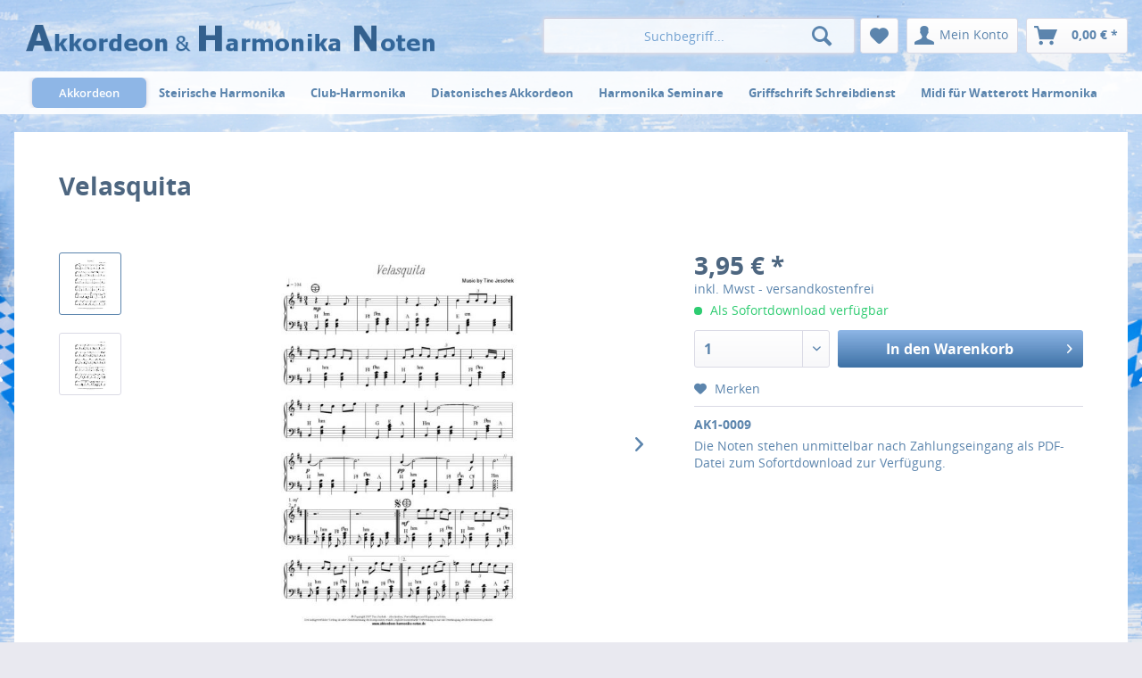

--- FILE ---
content_type: text/html; charset=UTF-8
request_url: https://akkordeon-harmonika-noten.de/akkordeon/solo/236/velasquita?c=41
body_size: 18407
content:
<!DOCTYPE html>
<html class="no-js" lang="de" itemscope="itemscope" itemtype="http://schema.org/WebPage">
<head>
<meta charset="utf-8">
<meta name="author" content="" />
<meta name="robots" content="index,follow" />
<meta name="revisit-after" content="15 days" />
<meta name="keywords" content="Akkordeon, accordion,  Sheet music,  bladmuziek, Steirische Harmonika, Griffschrift, Noten, diatonisch, Ziehharmonika, Handharmonika, Ziach, Club-Harmonika, Wiener Harmonika, Tino Jeschek, Unterricht, Lehrer, " />
<meta name="description" content="auch kostenlose Noten, Akkordeon, diatonische Harmonikas, bladmuziek accordion sheet music melodeon, partitions accordéon, tabulatures diatonique,T..." />
<meta property="og:type" content="product" />
<meta property="og:site_name" content="akkordeon-harmonika-noten.de" />
<meta property="og:url" content="https://akkordeon-harmonika-noten.de/akkordeon/solo/236/velasquita" />
<meta property="og:title" content="Velasquita" />
<meta property="og:description" content="Spanisches Stück
&amp;nbsp;" />
<meta property="og:image" content="https://akkordeon-harmonika-noten.de/media/image/26/fd/40/Velasquita-Probeseite_Seite_1KZldtQtWl0IPx.jpg" />
<meta property="product:brand" content="Tino Jeschek" />
<meta property="product:price" content="3,95" />
<meta property="product:product_link" content="https://akkordeon-harmonika-noten.de/akkordeon/solo/236/velasquita" />
<meta name="twitter:card" content="product" />
<meta name="twitter:site" content="akkordeon-harmonika-noten.de" />
<meta name="twitter:title" content="Velasquita" />
<meta name="twitter:description" content="Spanisches Stück
&amp;nbsp;" />
<meta name="twitter:image" content="https://akkordeon-harmonika-noten.de/media/image/26/fd/40/Velasquita-Probeseite_Seite_1KZldtQtWl0IPx.jpg" />
<meta itemprop="copyrightHolder" content="akkordeon-harmonika-noten.de" />
<meta itemprop="copyrightYear" content="2014" />
<meta itemprop="isFamilyFriendly" content="True" />
<meta itemprop="image" content="https://akkordeon-harmonika-noten.de/media/image/58/56/c3/akkordeon-logoxZuNmRNo1D3fc.png" />
<meta name="viewport" content="width=device-width, initial-scale=1.0, user-scalable=no">
<meta name="mobile-web-app-capable" content="yes">
<meta name="apple-mobile-web-app-title" content="akkordeon-harmonika-noten.de">
<meta name="apple-mobile-web-app-capable" content="yes">
<meta name="apple-mobile-web-app-status-bar-style" content="default">
<link rel="apple-touch-icon-precomposed" href="/themes/Frontend/Responsive/frontend/_public/src/img/apple-touch-icon-precomposed.png">
<link rel="shortcut icon" href="https://akkordeon-harmonika-noten.de/media/unknown/d9/0c/f4/favicon.ico">
<meta name="msapplication-navbutton-color" content="rgba(51,102,153,0.8)" />
<meta name="application-name" content="akkordeon-harmonika-noten.de" />
<meta name="msapplication-starturl" content="https://akkordeon-harmonika-noten.de/" />
<meta name="msapplication-window" content="width=1024;height=768" />
<meta name="msapplication-TileImage" content="/themes/Frontend/Responsive/frontend/_public/src/img/win-tile-image.png">
<meta name="msapplication-TileColor" content="rgba(51,102,153,0.8)">
<meta name="theme-color" content="rgba(51,102,153,0.8)" />
<link rel="canonical" href="https://akkordeon-harmonika-noten.de/akkordeon/solo/236/velasquita" />
<title itemprop="name">&quot;Velasquita&quot; Akkordeon Noten sheet music partition bladmuziek | akkordeon-harmonika-noten.de</title>
<link href="/web/cache/1516886983_d6ce04187192b0bd738b6a91aae4c175.css" media="all" rel="stylesheet" type="text/css" />
</head>
<body class="is--ctl-detail is--act-index" >
<div class="page-wrap">
<noscript class="noscript-main">
<div class="alert is--warning">
<div class="alert--icon">
<i class="icon--element icon--warning"></i>
</div>
<div class="alert--content">
Um akkordeon-harmonika-noten.de in vollem Umfang nutzen zu k&ouml;nnen, empfehlen wir Ihnen Javascript in Ihrem Browser zu aktiveren.
</div>
</div>
</noscript>
<header class="header-main">
<div class="top-bar">
<div class="container block-group">
<nav class="top-bar--navigation block" role="menubar">

    



    

<div class="navigation--entry entry--compare is--hidden" role="menuitem" aria-haspopup="true" data-drop-down-menu="true">
    

</div>
<div class="navigation--entry entry--service has--drop-down" role="menuitem" aria-haspopup="true" data-drop-down-menu="true">
<i class="icon--service"></i> Service/Hilfe
<ul class="service--list is--rounded" role="menu">
<li class="service--entry" role="menuitem">
<a class="service--link" href="https://akkordeon-harmonika-noten.de/Newsletter" title="Newsletter" target="_parent">
Newsletter
</a>
</li>
<li class="service--entry" role="menuitem">
<a class="service--link" href="https://akkordeon-harmonika-noten.de/wissenswertes-zum-akkordeon" title="Wissenswertes  zum Akkordeon" >
Wissenswertes  zum Akkordeon
</a>
</li>
<li class="service--entry" role="menuitem">
<a class="service--link" href="https://akkordeon-harmonika-noten.de/wissenswertes-zur-club-harmonika" title="Wissenswertes zur Club-Harmonika" >
Wissenswertes zur Club-Harmonika
</a>
</li>
<li class="service--entry" role="menuitem">
<a class="service--link" href="https://akkordeon-harmonika-noten.de/wissenswertes-zur-steirischen-harmonika" title="Wissenswertes zur Steirischen Harmonika" >
Wissenswertes zur Steirischen Harmonika
</a>
</li>
<li class="service--entry" role="menuitem">
<a class="service--link" href="https://akkordeon-harmonika-noten.de/hilfe/support" title="Hilfe / Support" >
Hilfe / Support
</a>
</li>
<li class="service--entry" role="menuitem">
<a class="service--link" href="https://akkordeon-harmonika-noten.de/kontaktformular" title="Kontakt" target="_self">
Kontakt
</a>
</li>
<li class="service--entry" role="menuitem">
<a class="service--link" href="https://akkordeon-harmonika-noten.de/widerrufsbelehrung" title="Widerrufsbelehrung" >
Widerrufsbelehrung
</a>
</li>
<li class="service--entry" role="menuitem">
<a class="service--link" href="https://akkordeon-harmonika-noten.de/datenschutzhinweise" title="Datenschutzhinweise" >
Datenschutzhinweise
</a>
</li>
<li class="service--entry" role="menuitem">
<a class="service--link" href="https://akkordeon-harmonika-noten.de/agb" title="AGB" >
AGB
</a>
</li>
<li class="service--entry" role="menuitem">
<a class="service--link" href="https://akkordeon-harmonika-noten.de/impressum" title="Impressum" >
Impressum
</a>
</li>
</ul>
</div>
</nav>
</div>
</div>
<div class="container header--navigation">
<div class="logo-main block-group" role="banner">
<div class="logo--shop block">
<a class="logo--link" href="https://akkordeon-harmonika-noten.de/" title="akkordeon-harmonika-noten.de - zur Startseite wechseln">
<picture>
<source srcset="https://akkordeon-harmonika-noten.de/media/image/58/56/c3/akkordeon-logoxZuNmRNo1D3fc.png" media="(min-width: 78.75em)">
<source srcset="https://akkordeon-harmonika-noten.de/media/image/58/56/c3/akkordeon-logoxZuNmRNo1D3fc.png" media="(min-width: 64em)">
<source srcset="https://akkordeon-harmonika-noten.de/media/image/58/56/c3/akkordeon-logoxZuNmRNo1D3fc.png" media="(min-width: 48em)">
<img srcset="https://akkordeon-harmonika-noten.de/media/image/58/56/c3/akkordeon-logoxZuNmRNo1D3fc.png" alt="akkordeon-harmonika-noten.de - zur Startseite wechseln" />
</picture>
</a>
</div>
</div>
<nav class="shop--navigation block-group">
<ul class="navigation--list block-group" role="menubar">
<li class="navigation--entry entry--menu-left" role="menuitem">
<a class="entry--link entry--trigger btn is--icon-left" href="#offcanvas--left" data-offcanvas="true" data-offCanvasSelector=".sidebar-main">
<i class="icon--menu"></i> Menü
</a>
</li>
<li class="navigation--entry entry--search" role="menuitem" data-search="true" aria-haspopup="true">
<a class="btn entry--link entry--trigger" href="#show-hide--search" title="Suche anzeigen / schließen">
<i class="icon--search"></i>
<span class="search--display">Suchen</span>
</a>
<form action="/search" method="get" class="main-search--form">
<input type="search" name="sSearch" class="main-search--field" autocomplete="off" autocapitalize="off" placeholder="Suchbegriff..." maxlength="30" />
<button type="submit" class="main-search--button">
<i class="icon--search"></i>
<span class="main-search--text">Suchen</span>
</button>
<div class="form--ajax-loader">&nbsp;</div>
</form>
<div class="main-search--results"></div>
</li>

    <li class="navigation--entry entry--notepad" role="menuitem">
        <a href="https://akkordeon-harmonika-noten.de/note" title="Merkzettel" class="btn">
            <i class="icon--heart"></i>
                    </a>
    </li>




    <li class="navigation--entry entry--account with-slt"
        role="menuitem"
        data-offcanvas="true"
        data-offCanvasSelector=".account--dropdown-navigation">
        
            <a href="https://akkordeon-harmonika-noten.de/account"
               title="Mein Konto"
               class="btn is--icon-left entry--link account--link">
                <i class="icon--account"></i>
                                    <span class="account--display">
                        Mein Konto
                    </span>
                            </a>
        

                    
                <div class="account--dropdown-navigation">

                    
                        <div class="navigation--smartphone">
                            <div class="entry--close-off-canvas">
                                <a href="#close-account-menu"
                                   class="account--close-off-canvas"
                                   title="Menü schließen">
                                    Menü schließen <i class="icon--arrow-right"></i>
                                </a>
                            </div>
                        </div>
                    

                    
                            <div class="account--menu is--rounded is--personalized">
        

            
            
                                    <h2 class="navigation--headline">
                        Mein Konto
                    </h2>
                            

            
            <div class="account--menu-container">

                
                    
                    <ul class="sidebar--navigation navigation--list is--level0 show--active-items">
                        
                            
                            

                                                                    <li class="navigation--entry">
                                    <span class="navigation--signin">
                                        <a href="https://akkordeon-harmonika-noten.de/account#hide-registration"
                                           class="blocked--link btn is--primary navigation--signin-btn"
                                           data-collapseTarget="#registration"
                                           data-action="close">
                                            Anmelden
                                        </a>
                                        <span class="navigation--register">
                                            oder
                                            <a href="https://akkordeon-harmonika-noten.de/account#show-registration"
                                               class="blocked--link"
                                               data-collapseTarget="#registration"
                                               data-action="open">
                                                registrieren
                                            </a>
                                        </span>
                                    </span>
                                    </li>
                                
                                <li class="navigation--entry">
                                    <a href="https://akkordeon-harmonika-noten.de/account" title="Übersicht" class="navigation--link" rel="nofollow">
                                        Übersicht
                                    </a>
                                </li>
                            

                            
                            
                                <li class="navigation--entry">
                                    <a href="https://akkordeon-harmonika-noten.de/account/profile" title="Persönliche Daten" class="navigation--link" rel="nofollow">
                                        Persönliche Daten
                                    </a>
                                </li>
                            

                            
                            
                                                                    <li class="navigation--entry">
                                        <a href="https://akkordeon-harmonika-noten.de/address/index/sidebar/" title="Adressen" class="navigation--link" rel="nofollow">
                                            Adressen
                                        </a>
                                    </li>
                                                            

                            
                            
                                <li class="navigation--entry">
                                    <a href="https://akkordeon-harmonika-noten.de/account/payment" title="Zahlungsarten" class="navigation--link" rel="nofollow">
                                        Zahlungsarten
                                    </a>
                                </li>
                            

                            
                            
                                <li class="navigation--entry">
                                    <a href="https://akkordeon-harmonika-noten.de/account/orders" title="Bestellungen" class="navigation--link" rel="nofollow">
                                        Bestellungen
                                    </a>
                                </li>
                            

                            
                            
                                                                    <li class="navigation--entry">
                                        <a href="https://akkordeon-harmonika-noten.de/account/downloads" title="Sofortdownloads" class="navigation--link" rel="nofollow">
                                            Sofortdownloads
                                        </a>
                                    </li>
                                                            

                            
                            
                                <li class="navigation--entry">
                                    <a href="https://akkordeon-harmonika-noten.de/note" title="Merkzettel" class="navigation--link" rel="nofollow">
                                        Merkzettel
                                    </a>
                                </li>
                            

                            
                            
                                                            

                            
                            
                                                            
                        
                    </ul>
                
            </div>
        
    </div>
                    
                </div>
            
            </li>




    <li class="navigation--entry entry--cart" role="menuitem">
        <a class="btn is--icon-left cart--link" href="https://akkordeon-harmonika-noten.de/checkout/cart" title="Warenkorb">
            <span class="cart--display">
                                    Warenkorb
                            </span>

            <span class="badge is--primary is--minimal cart--quantity is--hidden">0</span>

            <i class="icon--basket"></i>

            <span class="cart--amount">
                0,00&nbsp;&euro; *
            </span>
        </a>
        <div class="ajax-loader">&nbsp;</div>
    </li>



</ul>
</nav>
<div class="container--ajax-cart" data-collapse-cart="true" data-displayMode="offcanvas"></div>
</div>
</header>
<nav class="navigation-main">
<div class="container" data-menu-scroller="true" data-listSelector=".navigation--list.container" data-viewPortSelector=".navigation--list-wrapper">
<div class="navigation--list-wrapper">
<ul class="navigation--list container" role="menubar" itemscope="itemscope" itemtype="http://schema.org/SiteNavigationElement">
<li class="navigation--entry is--home" role="menuitem"><a class="navigation--link is--first" href="https://akkordeon-harmonika-noten.de/" title="Home" itemprop="url"><span itemprop="name">Home</span></a></li><li class="navigation--entry is--active" role="menuitem"><a class="navigation--link is--active" href="https://akkordeon-harmonika-noten.de/akkordeon/" title="Akkordeon" itemprop="url"><span itemprop="name">Akkordeon</span></a></li><li class="navigation--entry" role="menuitem"><a class="navigation--link" href="https://akkordeon-harmonika-noten.de/steirische-harmonika/" title="Steirische Harmonika" itemprop="url"><span itemprop="name">Steirische Harmonika</span></a></li><li class="navigation--entry" role="menuitem"><a class="navigation--link" href="https://akkordeon-harmonika-noten.de/club-harmonika/" title="Club-Harmonika" itemprop="url"><span itemprop="name">Club-Harmonika</span></a></li><li class="navigation--entry" role="menuitem"><a class="navigation--link" href="https://akkordeon-harmonika-noten.de/diatonisches-akkordeon/" title="Diatonisches Akkordeon" itemprop="url"><span itemprop="name">Diatonisches Akkordeon</span></a></li><li class="navigation--entry" role="menuitem"><a class="navigation--link" href="https://akkordeon-harmonika-noten.de/harmonika-seminare/" title="Harmonika Seminare" itemprop="url"><span itemprop="name">Harmonika Seminare</span></a></li><li class="navigation--entry" role="menuitem"><a class="navigation--link" href="https://akkordeon-harmonika-noten.de/griffschrift-schreibdienst/" title="Griffschrift Schreibdienst" itemprop="url"><span itemprop="name">Griffschrift Schreibdienst</span></a></li><li class="navigation--entry" role="menuitem"><a class="navigation--link" href="https://akkordeon-harmonika-noten.de/midi-fuer-watterott-harmonika/" title="Midi für Watterott Harmonika" itemprop="url"><span itemprop="name">Midi für Watterott Harmonika</span></a></li>            </ul>
</div>
</div>
</nav>
<section class="content-main container block-group">
<nav class="content--breadcrumb block">
<a class="breadcrumb--button breadcrumb--link" href="https://akkordeon-harmonika-noten.de/akkordeon/solo/" title="Übersicht">
<i class="icon--arrow-left"></i>
<span class="breadcrumb--title">Übersicht</span>
</a>
<ul class="breadcrumb--list" role="menu" itemscope itemtype="http://schema.org/BreadcrumbList">
<li class="breadcrumb--entry" itemprop="itemListElement" itemscope itemtype="http://schema.org/ListItem">
<a class="breadcrumb--link" href="https://akkordeon-harmonika-noten.de/akkordeon/" title="Akkordeon" itemprop="item">
<link itemprop="url" href="https://akkordeon-harmonika-noten.de/akkordeon/" />
<span class="breadcrumb--title" itemprop="name">Akkordeon</span>
</a>
<meta itemprop="position" content="0" />
</li>
<li class="breadcrumb--separator">
<i class="icon--arrow-right"></i>
</li>
<li class="breadcrumb--entry is--active" itemprop="itemListElement" itemscope itemtype="http://schema.org/ListItem">
<a class="breadcrumb--link" href="https://akkordeon-harmonika-noten.de/akkordeon/solo/" title="Solo" itemprop="item">
<link itemprop="url" href="https://akkordeon-harmonika-noten.de/akkordeon/solo/" />
<span class="breadcrumb--title" itemprop="name">Solo</span>
</a>
<meta itemprop="position" content="1" />
</li>
</ul>
</nav>
<nav class="product--navigation">
<a href="#" class="navigation--link link--prev">
<div class="link--prev-button">
<span class="link--prev-inner">Zurück</span>
</div>
<div class="image--wrapper">
<div class="image--container"></div>
</div>
</a>
<a href="#" class="navigation--link link--next">
<div class="link--next-button">
<span class="link--next-inner">Vor</span>
</div>
<div class="image--wrapper">
<div class="image--container"></div>
</div>
</a>
</nav>
<div class="content-main--inner">
<aside class="sidebar-main off-canvas">
<div class="navigation--smartphone">
<ul class="navigation--list ">
<li class="navigation--entry entry--close-off-canvas">
<a href="#close-categories-menu" title="Menü schließen" class="navigation--link">
Menü schließen <i class="icon--arrow-right"></i>
</a>
</li>
</ul>
<div class="mobile--switches">

    



    

</div>
</div>
<div class="sidebar--categories-wrapper" data-subcategory-nav="true" data-mainCategoryId="3" data-categoryId="41" data-fetchUrl="/widgets/listing/getCategory/categoryId/41">
<div class="categories--headline navigation--headline">
Kategorien
</div>
<div class="sidebar--categories-navigation">
<ul class="sidebar--navigation categories--navigation navigation--list is--drop-down is--level0 is--rounded" role="menu">
<li class="navigation--entry" role="menuitem">
<a class="navigation--link" href="https://akkordeon-harmonika-noten.de" data-categoryId="58" data-fetchUrl="/widgets/listing/getCategory/categoryId/58" title="Home" target="_parent">
Home
</a>
</li>
<li class="navigation--entry is--active has--sub-categories has--sub-children" role="menuitem">
<a class="navigation--link is--active has--sub-categories link--go-forward" href="https://akkordeon-harmonika-noten.de/akkordeon/" data-categoryId="40" data-fetchUrl="/widgets/listing/getCategory/categoryId/40" title="Akkordeon" >
Akkordeon
<span class="is--icon-right">
<i class="icon--arrow-right"></i>
</span>
</a>
<ul class="sidebar--navigation categories--navigation navigation--list is--level1 is--rounded" role="menu">
<li class="navigation--entry is--active" role="menuitem">
<a class="navigation--link is--active" href="https://akkordeon-harmonika-noten.de/akkordeon/solo/" data-categoryId="41" data-fetchUrl="/widgets/listing/getCategory/categoryId/41" title="Solo" >
Solo
</a>
</li>
<li class="navigation--entry" role="menuitem">
<a class="navigation--link" href="https://akkordeon-harmonika-noten.de/akkordeon/duo-und-mehr/" data-categoryId="42" data-fetchUrl="/widgets/listing/getCategory/categoryId/42" title="Duo und mehr" >
Duo und mehr
</a>
</li>
</ul>
</li>
<li class="navigation--entry has--sub-children" role="menuitem">
<a class="navigation--link link--go-forward" href="https://akkordeon-harmonika-noten.de/steirische-harmonika/" data-categoryId="6" data-fetchUrl="/widgets/listing/getCategory/categoryId/6" title="Steirische Harmonika" >
Steirische Harmonika
<span class="is--icon-right">
<i class="icon--arrow-right"></i>
</span>
</a>
</li>
<li class="navigation--entry" role="menuitem">
<a class="navigation--link" href="https://akkordeon-harmonika-noten.de/club-harmonika/" data-categoryId="7" data-fetchUrl="/widgets/listing/getCategory/categoryId/7" title="Club-Harmonika" >
Club-Harmonika
</a>
</li>
<li class="navigation--entry has--sub-children" role="menuitem">
<a class="navigation--link link--go-forward" href="https://akkordeon-harmonika-noten.de/diatonisches-akkordeon/" data-categoryId="52" data-fetchUrl="/widgets/listing/getCategory/categoryId/52" title="Diatonisches Akkordeon" >
Diatonisches Akkordeon
<span class="is--icon-right">
<i class="icon--arrow-right"></i>
</span>
</a>
</li>
<li class="navigation--entry" role="menuitem">
<a class="navigation--link" href="https://akkordeon-harmonika-noten.de/harmonika-seminare/" data-categoryId="55" data-fetchUrl="/widgets/listing/getCategory/categoryId/55" title="Harmonika Seminare" >
Harmonika Seminare
</a>
</li>
<li class="navigation--entry" role="menuitem">
<a class="navigation--link" href="https://akkordeon-harmonika-noten.de/griffschrift-schreibdienst/" data-categoryId="38" data-fetchUrl="/widgets/listing/getCategory/categoryId/38" title="Griffschrift Schreibdienst" >
Griffschrift Schreibdienst
</a>
</li>
<li class="navigation--entry" role="menuitem">
<a class="navigation--link" href="https://akkordeon-harmonika-noten.de/midi-fuer-watterott-harmonika/" data-categoryId="39" data-fetchUrl="/widgets/listing/getCategory/categoryId/39" title="Midi für Watterott Harmonika" >
Midi für Watterott Harmonika
</a>
</li>
<li class="navigation--entry" role="menuitem">
<a class="navigation--link" href="https://akkordeon-harmonika-noten.de/note/add/ordernumber" data-categoryId="59" data-fetchUrl="/widgets/listing/getCategory/categoryId/59" title="Mein Merkzettel" target="_parent">
Mein Merkzettel
</a>
</li>
<li class="navigation--entry" role="menuitem">
<a class="navigation--link" href="https://akkordeon-harmonika-noten.de/checkout/cart" data-categoryId="43" data-fetchUrl="/widgets/listing/getCategory/categoryId/43" title="Warenkorb" target="_parent">
Warenkorb
</a>
</li>
<li class="navigation--entry" role="menuitem">
<a class="navigation--link" href="https://akkordeon-harmonika-noten.de/kontaktformular" data-categoryId="44" data-fetchUrl="/widgets/listing/getCategory/categoryId/44" title="Kontakt" target="_parent">
Kontakt
</a>
</li>
<li class="navigation--entry" role="menuitem">
<a class="navigation--link" href="https://akkordeon-harmonika-noten.de/Newsletter" data-categoryId="45" data-fetchUrl="/widgets/listing/getCategory/categoryId/45" title="Newsletter" target="_parent">
Newsletter
</a>
</li>
</ul>
</div>
<div class="shop-sites--container is--rounded">
<div class="shop-sites--headline navigation--headline">
Informationen
</div>
<ul class="shop-sites--navigation sidebar--navigation navigation--list is--drop-down is--level0" role="menu">
<li class="navigation--entry" role="menuitem">
<a class="navigation--link" href="https://akkordeon-harmonika-noten.de/Newsletter" title="Newsletter" data-categoryId="49" data-fetchUrl="/widgets/listing/getCustomPage/pageId/49" target="_parent">
Newsletter
</a>
</li>
<li class="navigation--entry" role="menuitem">
<a class="navigation--link" href="https://akkordeon-harmonika-noten.de/wissenswertes-zum-akkordeon" title="Wissenswertes  zum Akkordeon" data-categoryId="48" data-fetchUrl="/widgets/listing/getCustomPage/pageId/48" >
Wissenswertes  zum Akkordeon
</a>
</li>
<li class="navigation--entry" role="menuitem">
<a class="navigation--link" href="https://akkordeon-harmonika-noten.de/wissenswertes-zur-club-harmonika" title="Wissenswertes zur Club-Harmonika" data-categoryId="47" data-fetchUrl="/widgets/listing/getCustomPage/pageId/47" >
Wissenswertes zur Club-Harmonika
</a>
</li>
<li class="navigation--entry" role="menuitem">
<a class="navigation--link" href="https://akkordeon-harmonika-noten.de/wissenswertes-zur-steirischen-harmonika" title="Wissenswertes zur Steirischen Harmonika" data-categoryId="46" data-fetchUrl="/widgets/listing/getCustomPage/pageId/46" >
Wissenswertes zur Steirischen Harmonika
</a>
</li>
<li class="navigation--entry" role="menuitem">
<a class="navigation--link" href="https://akkordeon-harmonika-noten.de/hilfe/support" title="Hilfe / Support" data-categoryId="2" data-fetchUrl="/widgets/listing/getCustomPage/pageId/2" >
Hilfe / Support
</a>
</li>
<li class="navigation--entry" role="menuitem">
<a class="navigation--link" href="https://akkordeon-harmonika-noten.de/kontaktformular" title="Kontakt" data-categoryId="1" data-fetchUrl="/widgets/listing/getCustomPage/pageId/1" target="_self">
Kontakt
</a>
</li>
<li class="navigation--entry" role="menuitem">
<a class="navigation--link" href="https://akkordeon-harmonika-noten.de/widerrufsbelehrung" title="Widerrufsbelehrung" data-categoryId="8" data-fetchUrl="/widgets/listing/getCustomPage/pageId/8" >
Widerrufsbelehrung
</a>
</li>
<li class="navigation--entry" role="menuitem">
<a class="navigation--link" href="https://akkordeon-harmonika-noten.de/datenschutzhinweise" title="Datenschutzhinweise" data-categoryId="7" data-fetchUrl="/widgets/listing/getCustomPage/pageId/7" >
Datenschutzhinweise
</a>
</li>
<li class="navigation--entry" role="menuitem">
<a class="navigation--link" href="https://akkordeon-harmonika-noten.de/agb" title="AGB" data-categoryId="4" data-fetchUrl="/widgets/listing/getCustomPage/pageId/4" >
AGB
</a>
</li>
<li class="navigation--entry" role="menuitem">
<a class="navigation--link" href="https://akkordeon-harmonika-noten.de/impressum" title="Impressum" data-categoryId="3" data-fetchUrl="/widgets/listing/getCustomPage/pageId/3" >
Impressum
</a>
</li>
</ul>
</div>
<div class="paypal-sidebar panel">
<div class="panel--body">
<a onclick="window.open(this.href, 'olcwhatispaypal','toolbar=no, location=no, directories=no, status=no, menubar=no, scrollbars=yes, resizable=yes, width=400, height=500'); return false;" href="https://www.paypal.com/de/cgi-bin/webscr?cmd=xpt/cps/popup/OLCWhatIsPayPal-outside" title="Wir akzeptieren PayPal" target="_blank" rel="nofollow">
<img class="paypal-sidebar--logo" src="/engine/Shopware/Plugins/Community/Frontend/SwagPaymentPaypal/Views/responsive/frontend/_public/src/img/paypal-logo.png" alt="PayPal Logo"/>
</a>
</div>
</div>
</div>
</aside>
<div class="content--wrapper">
<div class="content product--details" itemscope itemtype="http://schema.org/Product" data-product-navigation="/widgets/listing/productNavigation" data-category-id="41" data-main-ordernumber="AK1-0009" data-ajax-wishlist="true" data-compare-ajax="true" data-ajax-variants-container="true">
<header class="product--header">
<div class="product--info">
<h1 class="product--title" itemprop="name">
Velasquita
</h1>
<div class="product--rating-container">
<a href="#product--publish-comment" class="product--rating-link" rel="nofollow" title="Bewertung abgeben">
<span class="product--rating">
</span>
</a>
</div>
</div>
</header>
<div class="product--detail-upper block-group">
<div class="product--image-container image-slider product--image-zoom" data-image-slider="true" data-image-gallery="true" data-maxZoom="0" data-thumbnails=".image--thumbnails" >
<div class="image--thumbnails image-slider--thumbnails">
<div class="image-slider--thumbnails-slide">
<a href="" title="Vorschau: &quot;Velasquita&quot; - Seite 1" class="thumbnail--link is--active">
<img srcset="https://akkordeon-harmonika-noten.de/media/image/b4/d8/f4/Velasquita-Probeseite_Seite_1KZldtQtWl0IPx_200x200.jpg, https://akkordeon-harmonika-noten.de/media/image/de/7d/cc/Velasquita-Probeseite_Seite_1KZldtQtWl0IPx_200x200@2x.jpg 2x" alt="Vorschau: &quot;Velasquita&quot; - Seite 1" title="Vorschau: &quot;Velasquita&quot; - Seite 1" class="thumbnail--image" />
</a>
<a href="" title="Vorschau: &quot;Velasquita&quot; - Seite 2" class="thumbnail--link">
<img srcset="https://akkordeon-harmonika-noten.de/media/image/90/41/77/Velasquita-Probeseite_Seite_24MOZPaGNAkLeh_200x200.jpg, https://akkordeon-harmonika-noten.de/media/image/75/4d/9f/Velasquita-Probeseite_Seite_24MOZPaGNAkLeh_200x200@2x.jpg 2x" alt="Vorschau: &quot;Velasquita&quot; - Seite 2" title="Vorschau: &quot;Velasquita&quot; - Seite 2" class="thumbnail--image" />
</a>
</div>
</div>
<div class="image-slider--container">
<div class="image-slider--slide">
<div class="image--box image-slider--item">
<span class="image--element" data-img-large="https://akkordeon-harmonika-noten.de/media/image/f9/55/0d/Velasquita-Probeseite_Seite_1KZldtQtWl0IPx_1280x1280.jpg" data-img-small="https://akkordeon-harmonika-noten.de/media/image/b4/d8/f4/Velasquita-Probeseite_Seite_1KZldtQtWl0IPx_200x200.jpg" data-img-original="https://akkordeon-harmonika-noten.de/media/image/26/fd/40/Velasquita-Probeseite_Seite_1KZldtQtWl0IPx.jpg" data-alt="&quot;Velasquita&quot; - Seite 1">
<span class="image--media">
<img srcset="https://akkordeon-harmonika-noten.de/media/image/1b/a7/06/Velasquita-Probeseite_Seite_1KZldtQtWl0IPx_600x600.jpg, https://akkordeon-harmonika-noten.de/media/image/74/f7/37/Velasquita-Probeseite_Seite_1KZldtQtWl0IPx_600x600@2x.jpg 2x" src="https://akkordeon-harmonika-noten.de/media/image/1b/a7/06/Velasquita-Probeseite_Seite_1KZldtQtWl0IPx_600x600.jpg" alt="&quot;Velasquita&quot; - Seite 1" itemprop="image" />
</span>
</span>
</div>
<div class="image--box image-slider--item">
<span class="image--element" data-img-large="https://akkordeon-harmonika-noten.de/media/image/de/c3/d5/Velasquita-Probeseite_Seite_24MOZPaGNAkLeh_1280x1280.jpg" data-img-small="https://akkordeon-harmonika-noten.de/media/image/90/41/77/Velasquita-Probeseite_Seite_24MOZPaGNAkLeh_200x200.jpg" data-img-original="https://akkordeon-harmonika-noten.de/media/image/2c/88/90/Velasquita-Probeseite_Seite_24MOZPaGNAkLeh.jpg" data-alt="&quot;Velasquita&quot; - Seite 2">
<span class="image--media">
<img srcset="https://akkordeon-harmonika-noten.de/media/image/c2/a4/8b/Velasquita-Probeseite_Seite_24MOZPaGNAkLeh_600x600.jpg, https://akkordeon-harmonika-noten.de/media/image/4f/56/8e/Velasquita-Probeseite_Seite_24MOZPaGNAkLeh_600x600@2x.jpg 2x" alt="&quot;Velasquita&quot; - Seite 2" itemprop="image" />
</span>
</span>
</div>
</div>
</div>
<div class="image--dots image-slider--dots panel--dot-nav">
<a href="#" class="dot--link">&nbsp;</a>
<a href="#" class="dot--link">&nbsp;</a>
</div>
</div>
<div class="product--buybox block">
<meta itemprop="brand" content="Tino Jeschek"/>
<meta itemprop="releaseDate" content="2008-01-01"/>
<div itemprop="offers" itemscope itemtype="http://schema.org/Offer" class="buybox--inner">
<meta itemprop="priceCurrency" content="EUR"/>
<div class="product--price price--default">
<span class="price--content content--default">
<meta itemprop="price" content="3.95">
3,95&nbsp;&euro; *
</span>
</div>
<p class="product--tax" data-content="" data-modalbox="true" data-targetSelector="a" data-mode="ajax">
inkl. MwSt. - versandkostenfrei
</p>
<div class="product--delivery">
<link itemprop="availability" href="http://schema.org/InStock" />
<p class="delivery--information">
<span class="delivery--text delivery--text-available">
<i class="delivery--status-icon delivery--status-available"></i>
Als Sofortdownload verfügbar
</span>
</p>
</div>
<div class="product--configurator">
</div>
<form name="sAddToBasket" method="post" action="https://akkordeon-harmonika-noten.de/checkout/addArticle" class="buybox--form" data-add-article="true" data-eventName="submit" data-showModal="false" data-addArticleUrl="https://akkordeon-harmonika-noten.de/checkout/ajaxAddArticleCart">
<input type="hidden" name="sActionIdentifier" value=""/>
<input type="hidden" name="sAddAccessories" id="sAddAccessories" value=""/>
<input type="hidden" name="sAdd" value="AK1-0009"/>
<div class="buybox--button-container block-group">
<div class="buybox--quantity block">
<div class="select-field">
<select id="sQuantity" name="sQuantity" class="quantity--select">
<option value="1">1</option>
<option value="2">2</option>
<option value="3">3</option>
<option value="4">4</option>
<option value="5">5</option>
<option value="6">6</option>
<option value="7">7</option>
<option value="8">8</option>
<option value="9">9</option>
<option value="10">10</option>
<option value="11">11</option>
<option value="12">12</option>
<option value="13">13</option>
<option value="14">14</option>
<option value="15">15</option>
<option value="16">16</option>
<option value="17">17</option>
<option value="18">18</option>
<option value="19">19</option>
<option value="20">20</option>
<option value="21">21</option>
<option value="22">22</option>
<option value="23">23</option>
<option value="24">24</option>
<option value="25">25</option>
<option value="26">26</option>
<option value="27">27</option>
<option value="28">28</option>
<option value="29">29</option>
<option value="30">30</option>
<option value="31">31</option>
<option value="32">32</option>
<option value="33">33</option>
<option value="34">34</option>
<option value="35">35</option>
<option value="36">36</option>
<option value="37">37</option>
<option value="38">38</option>
<option value="39">39</option>
<option value="40">40</option>
<option value="41">41</option>
<option value="42">42</option>
<option value="43">43</option>
<option value="44">44</option>
<option value="45">45</option>
<option value="46">46</option>
<option value="47">47</option>
<option value="48">48</option>
<option value="49">49</option>
<option value="50">50</option>
<option value="51">51</option>
<option value="52">52</option>
<option value="53">53</option>
<option value="54">54</option>
<option value="55">55</option>
<option value="56">56</option>
<option value="57">57</option>
<option value="58">58</option>
<option value="59">59</option>
<option value="60">60</option>
<option value="61">61</option>
<option value="62">62</option>
<option value="63">63</option>
<option value="64">64</option>
<option value="65">65</option>
<option value="66">66</option>
<option value="67">67</option>
<option value="68">68</option>
<option value="69">69</option>
<option value="70">70</option>
<option value="71">71</option>
<option value="72">72</option>
<option value="73">73</option>
<option value="74">74</option>
<option value="75">75</option>
<option value="76">76</option>
<option value="77">77</option>
<option value="78">78</option>
<option value="79">79</option>
<option value="80">80</option>
<option value="81">81</option>
<option value="82">82</option>
<option value="83">83</option>
<option value="84">84</option>
<option value="85">85</option>
<option value="86">86</option>
<option value="87">87</option>
<option value="88">88</option>
<option value="89">89</option>
<option value="90">90</option>
<option value="91">91</option>
<option value="92">92</option>
<option value="93">93</option>
<option value="94">94</option>
<option value="95">95</option>
<option value="96">96</option>
<option value="97">97</option>
<option value="98">98</option>
<option value="99">99</option>
<option value="100">100</option>
</select>
</div>
</div>
<button class="buybox--button block btn is--primary is--icon-right is--center is--large" name="In den Warenkorb">
<span class="buy-btn--cart-add">In den</span> <span class="buy-btn--cart-text">Warenkorb</span> <i class="icon--arrow-right"></i>
</button>
</div>
</form>
<nav class="product--actions">
<form action="https://akkordeon-harmonika-noten.de/compare/add_article/articleID/236" method="post" class="action--form">
<button type="submit" data-product-compare-add="true" title="Vergleichen" class="action--link action--compare">
<i class="icon--compare"></i> Vergleichen
</button>
</form>
<form action="https://akkordeon-harmonika-noten.de/note/add/ordernumber/AK1-0009" method="post" class="action--form">
<button type="submit" class="action--link link--notepad" title="Auf den Merkzettel" data-ajaxUrl="https://akkordeon-harmonika-noten.de/note/ajaxAdd/ordernumber/AK1-0009" data-text="Gemerkt">
<i class="icon--heart"></i> <span class="action--text">Merken</span>
</button>
</form>
<a href="#content--product-reviews" data-show-tab="true" class="action--link link--publish-comment" rel="nofollow" title="Bewertung abgeben">
<i class="icon--star"></i> Bewerten
</a>
</nav>
</div>
<ul class="product--base-info list--unstyled">
<li class="base-info--entry entry--sku">
<strong class="entry--label">
Artikel-Nr.:
</strong>
<meta itemprop="productID" content="810"/>
<span class="entry--content" itemprop="sku">
AK1-0009
</span>
</li>
<li class="base-info--entry entry-attribute">
<strong class="entry--label">
Freitextfeld 1:
</strong>
<span class="entry--content">
Die Noten stehen unmittelbar nach Zahlungseingang als PDF-Datei zum Sofortdownload zur Verfügung.
</span>
</li>
</ul>
</div>
</div>
<div class="tab-menu--product">
<div class="tab--navigation">
<a href="#" class="tab--link" title="Beschreibung / Hörprobe" data-tabName="description">Beschreibung / Hörprobe</a>
<a href="#" class="tab--link" title="Bewertungen" data-tabName="rating">
Bewertungen
<span class="product--rating-count">0</span>
</a>
</div>
<div class="tab--container-list">
<div class="tab--container">
<div class="tab--header">
<a href="#" class="tab--title" title="Beschreibung / Hörprobe">Beschreibung / Hörprobe</a>
</div>
<div class="tab--preview">
Spanisches Stück
&nbsp;  <a href="#" class="tab--link" title=" mehr"> mehr</a>
</div>
<div class="tab--content">
<div class="buttons--off-canvas">
<a href="#" title="Menü schließen" class="close--off-canvas">
<i class="icon--arrow-left"></i>
Menü schließen
</a>
</div>
<div class="content--description">
<div class="content--title">
Produktinformationen "Velasquita"
</div>
<div class="product--description" itemprop="description">
<h2><span style="font-size: large;">Spanisches Stück</span></h2>
<p><span style="color: #222222; font-family: sans-serif; font-size: 14px;">&nbsp;</span></p>
</div>
<div class="content--title">
Weiterführende Links zu "Velasquita"
</div>
<ul class="content--list list--unstyled">
<li class="list--entry">
<a href="https://akkordeon-harmonika-noten.de/anfrage-formular?sInquiry=detail&sOrdernumber=AK1-0009" rel="nofollow" class="content--link link--contact" title="Fragen zum Artikel?">
<i class="icon--arrow-right"></i> Fragen zum Artikel?
</a>
</li>
<li class="list--entry">
<a href="https://akkordeon-harmonika-noten.de/tino-jeschek/" target="_parent" class="content--link link--supplier" title="Weitere Artikel von Tino Jeschek">
<i class="icon--arrow-right"></i> Weitere Artikel von Tino Jeschek
</a>
</li>
</ul>
</div>
</div>
</div>
<div class="tab--container">
<div class="tab--header">
<a href="#" class="tab--title" title="Bewertungen">Bewertungen</a>
<span class="product--rating-count">0</span>
</div>
<div class="tab--preview">
Bewertungen lesen, schreiben und diskutieren...<a href="#" class="tab--link" title=" mehr"> mehr</a>
</div>
<div class="tab--content">
<div class="buttons--off-canvas">
<a href="#" title="Menü schließen" class="close--off-canvas">
<i class="icon--arrow-left"></i>
Menü schließen
</a>
</div>
<div class="content--product-reviews" id="detail--product-reviews">
<div class="content--title">
Kundenbewertungen für "Velasquita"
</div>
<div class="review--form-container">
<div id="product--publish-comment" class="content--title">
Bewertung schreiben
</div>
<form method="post" action="https://akkordeon-harmonika-noten.de/akkordeon/solo/236/velasquita?action=rating&amp;c=41#detail--product-reviews" class="content--form review--form">
<input name="sVoteName" type="text" value="" class="review--field" placeholder="Ihr Name*" required="required" aria-required="true" />
<input name="sVoteMail" type="email" value="" class="review--field" placeholder="Ihre E-Mail-Adresse*" required="required" aria-required="true" />
<input name="sVoteSummary" type="text" value="" id="sVoteSummary" class="review--field" placeholder="Zusammenfassung*" required="required" aria-required="true" />
<div class="field--select review--field select-field">
<select name="sVoteStars">
<option value="10">10 sehr gut</option>
<option value="9">9</option>
<option value="8">8</option>
<option value="7">7</option>
<option value="6">6</option>
<option value="5">5</option>
<option value="4">4</option>
<option value="3">3</option>
<option value="2">2</option>
<option value="1">1 sehr schlecht</option>
</select>
</div>
<textarea name="sVoteComment" placeholder="Ihre Meinung" cols="3" rows="2" class="review--field"></textarea>
<div class="captcha--placeholder" data-src="/widgets/Captcha"></div>
<p class="review--notice">
Die mit einem * markierten Felder sind Pflichtfelder.
</p>
<div class="review--actions">
<button type="submit" class="btn is--primary" name="Submit">
Speichern
</button>
</div>
</form>
</div>
</div>
</div>
</div>
</div>
</div>
<div class="tab-menu--cross-selling">
<div class="tab--navigation">
<a href="#content--customer-viewed" title="Kunden haben sich ebenfalls angesehen" class="tab--link">Kunden haben sich ebenfalls angesehen</a>
</div>
<div class="tab--container-list">
<div class="tab--container" data-tab-id="alsoviewed">
<div class="tab--header">
<a href="#" class="tab--title" title="Kunden haben sich ebenfalls angesehen">Kunden haben sich ebenfalls angesehen</a>
</div>
<div class="tab--content content--also-viewed">            
            <div class="viewed--content">
                
                                                                                                                        



    <div class="product-slider "
                                                                                                                                                                                                                                                   data-initOnEvent="onShowContent-alsoviewed"         data-product-slider="true">

        
            <div class="product-slider--container">
                                    


    <div class="product-slider--item">
        
            

    <div class="product--box box--slider"
         data-page-index=""
         data-ordernumber="AK1-0027"
          data-category-id="41">

        
            <div class="box--content is--rounded">

                
                
                    


    <div class="product--badges">

        
        
                    

        
        
                    

        
        
                    

        
        
                            <div class="product--badge badge--esd">
                    <i class="icon--download"></i>
                </div>
                    
    </div>







                

                
                    <div class="product--info">

                        
                        
                            <a href="https://akkordeon-harmonika-noten.de/akkordeon/solo/377/a-moment-in-memories"
   title="A Moment in Memories"
   class="product--image">
    
        <span class="image--element">
            
                <span class="image--media">

                    
                    
                                                                            
                        
                            <img srcset="https://akkordeon-harmonika-noten.de/media/image/04/ba/53/A-Moment-in-Memories-Akkordeonnoten_200x200.jpg, https://akkordeon-harmonika-noten.de/media/image/1a/0c/c1/A-Moment-in-Memories-Akkordeonnoten_200x200@2x.jpg 2x"
                                 alt="A Moment in Memories - auch kostenlose gratis Akkordeon-Noten, Trekkspill, bladmuziek accordion sheet music melodeon, partitions accordéon,"
                                 title="A Moment in Memories - auch kostenlose gratis Akkordeon-Noten, Trekkspill, bladmuziek accordion sheet music melodeon, partitions accordéon," />
                        
                                    </span>
            
        </span>
    
</a>
                        

                        
                        

                        
                        
                            <a href="https://akkordeon-harmonika-noten.de/akkordeon/solo/377/a-moment-in-memories"
                               class="product--title"
                               title="A Moment in Memories">
                                A Moment in Memories
                            </a>
                        

                        
                        

                        
                            <div class="product--price-info">

                                
                                
                                    
<div class="price--unit">

    
    
    
    </div>                                

                                
                                
                                    
<div class="product--price">

    
    
        <span class="price--default is--nowrap">
                        3,95&nbsp;&euro;
            *
        </span>
    

    
    
            
</div>
                                
                            </div>
                        

                        

                        
                        
                    </div>
                
            </div>
        
    </div>


        </div>
                    


    <div class="product-slider--item">
        
            

    <div class="product--box box--slider"
         data-page-index=""
         data-ordernumber="AK2-0008"
          data-category-id="41">

        
            <div class="box--content is--rounded">

                
                
                    


    <div class="product--badges">

        
        
                    

        
        
                            <div class="product--badge badge--recommend">
                    Kostenlos
                </div>
                    

        
        
                    

        
        
                            <div class="product--badge badge--esd">
                    <i class="icon--download"></i>
                </div>
                    
    </div>







                

                
                    <div class="product--info">

                        
                        
                            <a href="https://akkordeon-harmonika-noten.de/akkordeon/duo-und-mehr/283/festliches-einlaeuten"
   title="Festliches Einläuten"
   class="product--image">
    
        <span class="image--element">
            
                <span class="image--media">

                    
                    
                                                                            
                        
                            <img srcset="https://akkordeon-harmonika-noten.de/media/image/61/f8/c6/Festliches_Einlauten_Seite_1_200x200.jpg, https://akkordeon-harmonika-noten.de/media/image/6f/21/2f/Festliches_Einlauten_Seite_1_200x200@2x.jpg 2x"
                                 alt="&quot;Festliches Einläuten&quot; Seite 1"
                                 title="&quot;Festliches Einläuten&quot; Seite 1" />
                        
                                    </span>
            
        </span>
    
</a>
                        

                        
                        

                        
                        
                            <a href="https://akkordeon-harmonika-noten.de/akkordeon/duo-und-mehr/283/festliches-einlaeuten"
                               class="product--title"
                               title="Festliches Einläuten">
                                Festliches Einläuten
                            </a>
                        

                        
                        

                        
                            <div class="product--price-info">

                                
                                
                                    
<div class="price--unit">

    
    
    
    </div>                                

                                
                                
                                    
<div class="product--price">

    
    
        <span class="price--default is--nowrap">
                        0,00&nbsp;&euro;
            *
        </span>
    

    
    
            
</div>
                                
                            </div>
                        

                        

                        
                        
                    </div>
                
            </div>
        
    </div>


        </div>
                    


    <div class="product-slider--item">
        
            

    <div class="product--box box--slider"
         data-page-index=""
         data-ordernumber="AK2-0003"
          data-category-id="41">

        
            <div class="box--content is--rounded">

                
                
                    


    <div class="product--badges">

        
        
                    

        
        
                    

        
        
                    

        
        
                            <div class="product--badge badge--esd">
                    <i class="icon--download"></i>
                </div>
                    
    </div>







                

                
                    <div class="product--info">

                        
                        
                            <a href="https://akkordeon-harmonika-noten.de/akkordeon/duo-und-mehr/239/the-rainbow-fish"
   title="The Rainbow Fish"
   class="product--image">
    
        <span class="image--element">
            
                <span class="image--media">

                    
                    
                                                                            
                        
                            <img srcset="https://akkordeon-harmonika-noten.de/media/image/01/4d/0d/The_Rainbow_Fish_Partitur-ProbeseiteE3MHtLpVOt8m9_200x200.jpg, https://akkordeon-harmonika-noten.de/media/image/c8/56/2b/The_Rainbow_Fish_Partitur-ProbeseiteE3MHtLpVOt8m9_200x200@2x.jpg 2x"
                                 alt="&quot;The Rainbow Fish&quot; - Partitur"
                                 title="&quot;The Rainbow Fish&quot; - Partitur" />
                        
                                    </span>
            
        </span>
    
</a>
                        

                        
                        

                        
                        
                            <a href="https://akkordeon-harmonika-noten.de/akkordeon/duo-und-mehr/239/the-rainbow-fish"
                               class="product--title"
                               title="The Rainbow Fish">
                                The Rainbow Fish
                            </a>
                        

                        
                        

                        
                            <div class="product--price-info">

                                
                                
                                    
<div class="price--unit">

    
    
    
    </div>                                

                                
                                
                                    
<div class="product--price">

    
    
        <span class="price--default is--nowrap">
                        3,95&nbsp;&euro;
            *
        </span>
    

    
    
            
</div>
                                
                            </div>
                        

                        

                        
                        
                    </div>
                
            </div>
        
    </div>


        </div>
                    


    <div class="product-slider--item">
        
            

    <div class="product--box box--slider"
         data-page-index=""
         data-ordernumber="AK2-0001"
          data-category-id="41">

        
            <div class="box--content is--rounded">

                
                
                    


    <div class="product--badges">

        
        
                    

        
        
                    

        
        
                    

        
        
                            <div class="product--badge badge--esd">
                    <i class="icon--download"></i>
                </div>
                    
    </div>







                

                
                    <div class="product--info">

                        
                        
                            <a href="https://akkordeon-harmonika-noten.de/akkordeon/duo-und-mehr/237/la-danseuse-de-cable"
   title="La danseuse de câble"
   class="product--image">
    
        <span class="image--element">
            
                <span class="image--media">

                    
                    
                                                                            
                        
                            <img srcset="https://akkordeon-harmonika-noten.de/media/image/7a/52/e7/La-danseuse-de-c-ble-Partitur-Probe_Seite_1zEoPfLsje5AXq_200x200.jpg, https://akkordeon-harmonika-noten.de/media/image/ab/a9/bf/La-danseuse-de-c-ble-Partitur-Probe_Seite_1zEoPfLsje5AXq_200x200@2x.jpg 2x"
                                 alt="&quot;La danseuse de câble&quot; - Partitur"
                                 title="&quot;La danseuse de câble&quot; - Partitur" />
                        
                                    </span>
            
        </span>
    
</a>
                        

                        
                        

                        
                        
                            <a href="https://akkordeon-harmonika-noten.de/akkordeon/duo-und-mehr/237/la-danseuse-de-cable"
                               class="product--title"
                               title="La danseuse de câble">
                                La danseuse de câble
                            </a>
                        

                        
                        

                        
                            <div class="product--price-info">

                                
                                
                                    
<div class="price--unit">

    
    
    
    </div>                                

                                
                                
                                    
<div class="product--price">

    
    
        <span class="price--default is--nowrap">
                        3,55&nbsp;&euro;
            *
        </span>
    

    
    
            
</div>
                                
                            </div>
                        

                        

                        
                        
                    </div>
                
            </div>
        
    </div>


        </div>
                    


    <div class="product-slider--item">
        
            

    <div class="product--box box--slider"
         data-page-index=""
         data-ordernumber="AK1-0030"
          data-category-id="41">

        
            <div class="box--content is--rounded">

                
                
                    


    <div class="product--badges">

        
        
                    

        
        
                    

        
        
                    

        
        
                            <div class="product--badge badge--esd">
                    <i class="icon--download"></i>
                </div>
                    
    </div>







                

                
                    <div class="product--info">

                        
                        
                            <a href="https://akkordeon-harmonika-noten.de/akkordeon/solo/381/samo-za-tebe"
   title="Samo za Tebe"
   class="product--image">
    
        <span class="image--element">
            
                <span class="image--media">

                    
                    
                                                                            
                        
                            <img srcset="https://akkordeon-harmonika-noten.de/media/image/b9/fc/d8/Samo-za-Tebe-Akkordeon-Noten_200x200.jpg, https://akkordeon-harmonika-noten.de/media/image/13/c9/12/Samo-za-Tebe-Akkordeon-Noten_200x200@2x.jpg 2x"
                                 alt="Samo za Tebe - auch kostenlose gratis Akkordeon-Noten, Trekkspill, bladmuziek accordion sheet music melodeon, partitions accordéon,"
                                 title="Samo za Tebe - auch kostenlose gratis Akkordeon-Noten, Trekkspill, bladmuziek accordion sheet music melodeon, partitions accordéon," />
                        
                                    </span>
            
        </span>
    
</a>
                        

                        
                        

                        
                        
                            <a href="https://akkordeon-harmonika-noten.de/akkordeon/solo/381/samo-za-tebe"
                               class="product--title"
                               title="Samo za Tebe">
                                Samo za Tebe
                            </a>
                        

                        
                        

                        
                            <div class="product--price-info">

                                
                                
                                    
<div class="price--unit">

    
    
    
    </div>                                

                                
                                
                                    
<div class="product--price">

    
    
        <span class="price--default is--nowrap">
                        3,95&nbsp;&euro;
            *
        </span>
    

    
    
            
</div>
                                
                            </div>
                        

                        

                        
                        
                    </div>
                
            </div>
        
    </div>


        </div>
                    


    <div class="product-slider--item">
        
            

    <div class="product--box box--slider"
         data-page-index=""
         data-ordernumber="AK1-0021"
          data-category-id="41">

        
            <div class="box--content is--rounded">

                
                
                    


    <div class="product--badges">

        
        
                    

        
        
                    

        
        
                    

        
        
                            <div class="product--badge badge--esd">
                    <i class="icon--download"></i>
                </div>
                    
    </div>







                

                
                    <div class="product--info">

                        
                        
                            <a href="https://akkordeon-harmonika-noten.de/akkordeon/solo/371/dreamy"
   title="Dreamy"
   class="product--image">
    
        <span class="image--element">
            
                <span class="image--media">

                    
                    
                                                                            
                        
                            <img srcset="https://akkordeon-harmonika-noten.de/media/image/0b/d4/2a/Dreamy-AkkordeonnotenUuCYxgd7sikWg_200x200.jpg, https://akkordeon-harmonika-noten.de/media/image/f3/1a/5f/Dreamy-AkkordeonnotenUuCYxgd7sikWg_200x200@2x.jpg 2x"
                                 alt="Dreamy - auch kostenlose gratis Akkordeon-Noten, Trekkspill, bladmuziek accordion sheet music melodeon, partitions accordéon,"
                                 title="Dreamy - auch kostenlose gratis Akkordeon-Noten, Trekkspill, bladmuziek accordion sheet music melodeon, partitions accordéon," />
                        
                                    </span>
            
        </span>
    
</a>
                        

                        
                        

                        
                        
                            <a href="https://akkordeon-harmonika-noten.de/akkordeon/solo/371/dreamy"
                               class="product--title"
                               title="Dreamy">
                                Dreamy
                            </a>
                        

                        
                        

                        
                            <div class="product--price-info">

                                
                                
                                    
<div class="price--unit">

    
    
    
    </div>                                

                                
                                
                                    
<div class="product--price">

    
    
        <span class="price--default is--nowrap">
                        3,95&nbsp;&euro;
            *
        </span>
    

    
    
            
</div>
                                
                            </div>
                        

                        

                        
                        
                    </div>
                
            </div>
        
    </div>


        </div>
                    


    <div class="product-slider--item">
        
            

    <div class="product--box box--slider"
         data-page-index=""
         data-ordernumber="AK1-0019"
          data-category-id="41">

        
            <div class="box--content is--rounded">

                
                
                    


    <div class="product--badges">

        
        
                    

        
        
                    

        
        
                    

        
        
                            <div class="product--badge badge--esd">
                    <i class="icon--download"></i>
                </div>
                    
    </div>







                

                
                    <div class="product--info">

                        
                        
                            <a href="https://akkordeon-harmonika-noten.de/akkordeon/solo/369/taking-a-walk"
   title="Taking a Walk"
   class="product--image">
    
        <span class="image--element">
            
                <span class="image--media">

                    
                    
                                                                            
                        
                            <img srcset="https://akkordeon-harmonika-noten.de/media/image/c2/50/9f/Take-a-Walk-Akkordeon-NotenxwtKyir2Hmpmz_200x200.jpg, https://akkordeon-harmonika-noten.de/media/image/eb/c0/17/Take-a-Walk-Akkordeon-NotenxwtKyir2Hmpmz_200x200@2x.jpg 2x"
                                 alt="Take a Walk - Akkordeon-Noten auch kostenlos, Trekkspill, bladmuziek accordion sheet music melodeon, partitions accordéon,"
                                 title="Take a Walk - Akkordeon-Noten auch kostenlos, Trekkspill, bladmuziek accordion sheet music melodeon, partitions accordéon," />
                        
                                    </span>
            
        </span>
    
</a>
                        

                        
                        

                        
                        
                            <a href="https://akkordeon-harmonika-noten.de/akkordeon/solo/369/taking-a-walk"
                               class="product--title"
                               title="Taking a Walk">
                                Taking a Walk
                            </a>
                        

                        
                        

                        
                            <div class="product--price-info">

                                
                                
                                    
<div class="price--unit">

    
    
    
    </div>                                

                                
                                
                                    
<div class="product--price">

    
    
        <span class="price--default is--nowrap">
                        3,95&nbsp;&euro;
            *
        </span>
    

    
    
            
</div>
                                
                            </div>
                        

                        

                        
                        
                    </div>
                
            </div>
        
    </div>


        </div>
                    


    <div class="product-slider--item">
        
            

    <div class="product--box box--slider"
         data-page-index=""
         data-ordernumber="AK1-0011"
          data-category-id="41">

        
            <div class="box--content is--rounded">

                
                
                    


    <div class="product--badges">

        
        
                    

        
        
                    

        
        
                    

        
        
                            <div class="product--badge badge--esd">
                    <i class="icon--download"></i>
                </div>
                    
    </div>







                

                
                    <div class="product--info">

                        
                        
                            <a href="https://akkordeon-harmonika-noten.de/akkordeon/solo/311/louella-s-dream-phase"
   title="Louella&#039;s dream phase"
   class="product--image">
    
        <span class="image--element">
            
                <span class="image--media">

                    
                    
                                                                            
                        
                            <img srcset="https://akkordeon-harmonika-noten.de/media/image/4a/10/3e/Louellas_dream_phase-Probeseite_Seite_1_200x200.jpg, https://akkordeon-harmonika-noten.de/media/image/79/87/bf/Louellas_dream_phase-Probeseite_Seite_1_200x200@2x.jpg 2x"
                                 alt="&quot;Louella&#039;s dream phase&quot; - Probeseite"
                                 title="&quot;Louella&#039;s dream phase&quot; - Probeseite" />
                        
                                    </span>
            
        </span>
    
</a>
                        

                        
                        

                        
                        
                            <a href="https://akkordeon-harmonika-noten.de/akkordeon/solo/311/louella-s-dream-phase"
                               class="product--title"
                               title="Louella&#039;s dream phase">
                                Louella&#039;s dream phase
                            </a>
                        

                        
                        

                        
                            <div class="product--price-info">

                                
                                
                                    
<div class="price--unit">

    
    
    
    </div>                                

                                
                                
                                    
<div class="product--price">

    
    
        <span class="price--default is--nowrap">
                        3,95&nbsp;&euro;
            *
        </span>
    

    
    
            
</div>
                                
                            </div>
                        

                        

                        
                        
                    </div>
                
            </div>
        
    </div>


        </div>
                    


    <div class="product-slider--item">
        
            

    <div class="product--box box--slider"
         data-page-index=""
         data-ordernumber="AK2-0002"
          data-category-id="41">

        
            <div class="box--content is--rounded">

                
                
                    


    <div class="product--badges">

        
        
                    

        
        
                    

        
        
                    

        
        
                            <div class="product--badge badge--esd">
                    <i class="icon--download"></i>
                </div>
                    
    </div>







                

                
                    <div class="product--info">

                        
                        
                            <a href="https://akkordeon-harmonika-noten.de/akkordeon/duo-und-mehr/238/gaelic-waltz"
   title="Gaelic Waltz"
   class="product--image">
    
        <span class="image--element">
            
                <span class="image--media">

                    
                    
                                                                            
                        
                            <img srcset="https://akkordeon-harmonika-noten.de/media/image/be/0c/83/Gaelic_Waltz_Partitur-ProbeseiteSSRFGig4eLvc0_200x200.jpg, https://akkordeon-harmonika-noten.de/media/image/af/a4/0c/Gaelic_Waltz_Partitur-ProbeseiteSSRFGig4eLvc0_200x200@2x.jpg 2x"
                                 alt="&quot;Gaelic Waltz&quot; - Partitur"
                                 title="&quot;Gaelic Waltz&quot; - Partitur" />
                        
                                    </span>
            
        </span>
    
</a>
                        

                        
                        

                        
                        
                            <a href="https://akkordeon-harmonika-noten.de/akkordeon/duo-und-mehr/238/gaelic-waltz"
                               class="product--title"
                               title="Gaelic Waltz">
                                Gaelic Waltz
                            </a>
                        

                        
                        

                        
                            <div class="product--price-info">

                                
                                
                                    
<div class="price--unit">

    
    
    
    </div>                                

                                
                                
                                    
<div class="product--price">

    
    
        <span class="price--default is--nowrap">
                        3,95&nbsp;&euro;
            *
        </span>
    

    
    
            
</div>
                                
                            </div>
                        

                        

                        
                        
                    </div>
                
            </div>
        
    </div>


        </div>
                    


    <div class="product-slider--item">
        
            

    <div class="product--box box--slider"
         data-page-index=""
         data-ordernumber="AK1-0031"
          data-category-id="41">

        
            <div class="box--content is--rounded">

                
                
                    


    <div class="product--badges">

        
        
                    

        
        
                    

        
        
                    

        
        
                            <div class="product--badge badge--esd">
                    <i class="icon--download"></i>
                </div>
                    
    </div>







                

                
                    <div class="product--info">

                        
                        
                            <a href="https://akkordeon-harmonika-noten.de/akkordeon/solo/382/summer-in-cumbria"
   title="Summer in Cumbria"
   class="product--image">
    
        <span class="image--element">
            
                <span class="image--media">

                    
                    
                                                                            
                        
                            <img srcset="https://akkordeon-harmonika-noten.de/media/image/4c/a1/0a/Summer-in-Cumbria-Akkordeon-Noten_200x200.jpg, https://akkordeon-harmonika-noten.de/media/image/61/78/34/Summer-in-Cumbria-Akkordeon-Noten_200x200@2x.jpg 2x"
                                 alt="Summer in Cumbria - auch kostenlose gratis Akkordeon-Noten, Trekkspill, bladmuziek accordion sheet music melodeon, partitions accordéon,"
                                 title="Summer in Cumbria - auch kostenlose gratis Akkordeon-Noten, Trekkspill, bladmuziek accordion sheet music melodeon, partitions accordéon," />
                        
                                    </span>
            
        </span>
    
</a>
                        

                        
                        

                        
                        
                            <a href="https://akkordeon-harmonika-noten.de/akkordeon/solo/382/summer-in-cumbria"
                               class="product--title"
                               title="Summer in Cumbria">
                                Summer in Cumbria
                            </a>
                        

                        
                        

                        
                            <div class="product--price-info">

                                
                                
                                    
<div class="price--unit">

    
    
    
    </div>                                

                                
                                
                                    
<div class="product--price">

    
    
        <span class="price--default is--nowrap">
                        3,95&nbsp;&euro;
            *
        </span>
    

    
    
            
</div>
                                
                            </div>
                        

                        

                        
                        
                    </div>
                
            </div>
        
    </div>


        </div>
                    


    <div class="product-slider--item">
        
            

    <div class="product--box box--slider"
         data-page-index=""
         data-ordernumber="AK1-0029"
          data-category-id="41">

        
            <div class="box--content is--rounded">

                
                
                    


    <div class="product--badges">

        
        
                    

        
        
                    

        
        
                    

        
        
                            <div class="product--badge badge--esd">
                    <i class="icon--download"></i>
                </div>
                    
    </div>







                

                
                    <div class="product--info">

                        
                        
                            <a href="https://akkordeon-harmonika-noten.de/akkordeon/solo/380/le-charmeur"
   title="Le Charmeur"
   class="product--image">
    
        <span class="image--element">
            
                <span class="image--media">

                    
                    
                                                                            
                        
                            <img srcset="https://akkordeon-harmonika-noten.de/media/image/ce/35/c2/Le-Charmeur-Akkordeonnoten_200x200.jpg, https://akkordeon-harmonika-noten.de/media/image/f8/4c/a7/Le-Charmeur-Akkordeonnoten_200x200@2x.jpg 2x"
                                 alt="Le Charmeur - auch kostenlose gratis Akkordeon-Noten, Trekkspill, bladmuziek accordion sheet music melodeon, partitions accordéon,"
                                 title="Le Charmeur - auch kostenlose gratis Akkordeon-Noten, Trekkspill, bladmuziek accordion sheet music melodeon, partitions accordéon," />
                        
                                    </span>
            
        </span>
    
</a>
                        

                        
                        

                        
                        
                            <a href="https://akkordeon-harmonika-noten.de/akkordeon/solo/380/le-charmeur"
                               class="product--title"
                               title="Le Charmeur">
                                Le Charmeur
                            </a>
                        

                        
                        

                        
                            <div class="product--price-info">

                                
                                
                                    
<div class="price--unit">

    
    
    
    </div>                                

                                
                                
                                    
<div class="product--price">

    
    
        <span class="price--default is--nowrap">
                        3,95&nbsp;&euro;
            *
        </span>
    

    
    
            
</div>
                                
                            </div>
                        

                        

                        
                        
                    </div>
                
            </div>
        
    </div>


        </div>
                    


    <div class="product-slider--item">
        
            

    <div class="product--box box--slider"
         data-page-index=""
         data-ordernumber="AK1-0026"
          data-category-id="41">

        
            <div class="box--content is--rounded">

                
                
                    


    <div class="product--badges">

        
        
                    

        
        
                    

        
        
                    

        
        
                            <div class="product--badge badge--esd">
                    <i class="icon--download"></i>
                </div>
                    
    </div>







                

                
                    <div class="product--info">

                        
                        
                            <a href="https://akkordeon-harmonika-noten.de/akkordeon/solo/376/spanish-feeling"
   title="Spanish feeling"
   class="product--image">
    
        <span class="image--element">
            
                <span class="image--media">

                    
                    
                                                                            
                        
                            <img srcset="https://akkordeon-harmonika-noten.de/media/image/fb/a3/c5/Spanish-feeling-Akkordeonnoten_200x200.jpg, https://akkordeon-harmonika-noten.de/media/image/a0/36/d9/Spanish-feeling-Akkordeonnoten_200x200@2x.jpg 2x"
                                 alt="Spanish feeling - auch kostenlose gratis Akkordeon-Noten, Trekkspill, bladmuziek accordion sheet music melodeon, partitions accordéon,"
                                 title="Spanish feeling - auch kostenlose gratis Akkordeon-Noten, Trekkspill, bladmuziek accordion sheet music melodeon, partitions accordéon," />
                        
                                    </span>
            
        </span>
    
</a>
                        

                        
                        

                        
                        
                            <a href="https://akkordeon-harmonika-noten.de/akkordeon/solo/376/spanish-feeling"
                               class="product--title"
                               title="Spanish feeling">
                                Spanish feeling
                            </a>
                        

                        
                        

                        
                            <div class="product--price-info">

                                
                                
                                    
<div class="price--unit">

    
    
    
    </div>                                

                                
                                
                                    
<div class="product--price">

    
    
        <span class="price--default is--nowrap">
                        3,95&nbsp;&euro;
            *
        </span>
    

    
    
            
</div>
                                
                            </div>
                        

                        

                        
                        
                    </div>
                
            </div>
        
    </div>


        </div>
                    


    <div class="product-slider--item">
        
            

    <div class="product--box box--slider"
         data-page-index=""
         data-ordernumber="AK1-0024"
          data-category-id="41">

        
            <div class="box--content is--rounded">

                
                
                    


    <div class="product--badges">

        
        
                    

        
        
                    

        
        
                    

        
        
                            <div class="product--badge badge--esd">
                    <i class="icon--download"></i>
                </div>
                    
    </div>







                

                
                    <div class="product--info">

                        
                        
                            <a href="https://akkordeon-harmonika-noten.de/akkordeon/solo/374/annalissa"
   title="Annalissa"
   class="product--image">
    
        <span class="image--element">
            
                <span class="image--media">

                    
                    
                                                                            
                        
                            <img srcset="https://akkordeon-harmonika-noten.de/media/image/9f/fc/54/Annalissa-Akkordeonnoten_200x200.jpg, https://akkordeon-harmonika-noten.de/media/image/a5/a1/9d/Annalissa-Akkordeonnoten_200x200@2x.jpg 2x"
                                 alt="Annalissa - auch kostenlose gratis Akkordeon-Noten, Trekkspill, bladmuziek accordion sheet music melodeon, partitions accordéon,"
                                 title="Annalissa - auch kostenlose gratis Akkordeon-Noten, Trekkspill, bladmuziek accordion sheet music melodeon, partitions accordéon," />
                        
                                    </span>
            
        </span>
    
</a>
                        

                        
                        

                        
                        
                            <a href="https://akkordeon-harmonika-noten.de/akkordeon/solo/374/annalissa"
                               class="product--title"
                               title="Annalissa">
                                Annalissa
                            </a>
                        

                        
                        

                        
                            <div class="product--price-info">

                                
                                
                                    
<div class="price--unit">

    
    
    
    </div>                                

                                
                                
                                    
<div class="product--price">

    
    
        <span class="price--default is--nowrap">
                        3,95&nbsp;&euro;
            *
        </span>
    

    
    
            
</div>
                                
                            </div>
                        

                        

                        
                        
                    </div>
                
            </div>
        
    </div>


        </div>
                    


    <div class="product-slider--item">
        
            

    <div class="product--box box--slider"
         data-page-index=""
         data-ordernumber="AK1-0023"
          data-category-id="41">

        
            <div class="box--content is--rounded">

                
                
                    


    <div class="product--badges">

        
        
                    

        
        
                    

        
        
                    

        
        
                            <div class="product--badge badge--esd">
                    <i class="icon--download"></i>
                </div>
                    
    </div>







                

                
                    <div class="product--info">

                        
                        
                            <a href="https://akkordeon-harmonika-noten.de/akkordeon/solo/373/misto-avilen"
   title="Misto Avilen"
   class="product--image">
    
        <span class="image--element">
            
                <span class="image--media">

                    
                    
                                                                            
                        
                            <img srcset="https://akkordeon-harmonika-noten.de/media/image/d3/5d/81/Misto-Avilen-Akkordeon-Noten_200x200.jpg, https://akkordeon-harmonika-noten.de/media/image/98/86/13/Misto-Avilen-Akkordeon-Noten_200x200@2x.jpg 2x"
                                 alt="Mist Avilen - auch kostenlose gratis Akkordeon-Noten, Trekkspill, bladmuziek accordion sheet music melodeon, partitions accordéon,"
                                 title="Mist Avilen - auch kostenlose gratis Akkordeon-Noten, Trekkspill, bladmuziek accordion sheet music melodeon, partitions accordéon," />
                        
                                    </span>
            
        </span>
    
</a>
                        

                        
                        

                        
                        
                            <a href="https://akkordeon-harmonika-noten.de/akkordeon/solo/373/misto-avilen"
                               class="product--title"
                               title="Misto Avilen">
                                Misto Avilen
                            </a>
                        

                        
                        

                        
                            <div class="product--price-info">

                                
                                
                                    
<div class="price--unit">

    
    
    
    </div>                                

                                
                                
                                    
<div class="product--price">

    
    
        <span class="price--default is--nowrap">
                        3,95&nbsp;&euro;
            *
        </span>
    

    
    
            
</div>
                                
                            </div>
                        

                        

                        
                        
                    </div>
                
            </div>
        
    </div>


        </div>
                    


    <div class="product-slider--item">
        
            

    <div class="product--box box--slider"
         data-page-index=""
         data-ordernumber="AK1-0020"
          data-category-id="41">

        
            <div class="box--content is--rounded">

                
                
                    


    <div class="product--badges">

        
        
                    

        
        
                    

        
        
                    

        
        
                            <div class="product--badge badge--esd">
                    <i class="icon--download"></i>
                </div>
                    
    </div>







                

                
                    <div class="product--info">

                        
                        
                            <a href="https://akkordeon-harmonika-noten.de/akkordeon/solo/370/chava"
   title="Chava"
   class="product--image">
    
        <span class="image--element">
            
                <span class="image--media">

                    
                    
                                                                            
                        
                            <img srcset="https://akkordeon-harmonika-noten.de/media/image/f1/27/e0/Chava-Akkordeonnoten_200x200.jpg, https://akkordeon-harmonika-noten.de/media/image/ff/50/3c/Chava-Akkordeonnoten_200x200@2x.jpg 2x"
                                 alt="Chava - Akkordeon-Noten auch kostenlos, Trekkspill, bladmuziek accordion sheet music melodeon, partitions accordéon,"
                                 title="Chava - Akkordeon-Noten auch kostenlos, Trekkspill, bladmuziek accordion sheet music melodeon, partitions accordéon," />
                        
                                    </span>
            
        </span>
    
</a>
                        

                        
                        

                        
                        
                            <a href="https://akkordeon-harmonika-noten.de/akkordeon/solo/370/chava"
                               class="product--title"
                               title="Chava">
                                Chava
                            </a>
                        

                        
                        

                        
                            <div class="product--price-info">

                                
                                
                                    
<div class="price--unit">

    
    
    
    </div>                                

                                
                                
                                    
<div class="product--price">

    
    
        <span class="price--default is--nowrap">
                        3,95&nbsp;&euro;
            *
        </span>
    

    
    
            
</div>
                                
                            </div>
                        

                        

                        
                        
                    </div>
                
            </div>
        
    </div>


        </div>
                    


    <div class="product-slider--item">
        
            

    <div class="product--box box--slider"
         data-page-index=""
         data-ordernumber="AK1-0017"
          data-category-id="41">

        
            <div class="box--content is--rounded">

                
                
                    


    <div class="product--badges">

        
        
                    

        
        
                    

        
        
                    

        
        
                            <div class="product--badge badge--esd">
                    <i class="icon--download"></i>
                </div>
                    
    </div>







                

                
                    <div class="product--info">

                        
                        
                            <a href="https://akkordeon-harmonika-noten.de/akkordeon/solo/367/carmencita-s-song"
   title="Carmencita´s Song"
   class="product--image">
    
        <span class="image--element">
            
                <span class="image--media">

                    
                    
                                                                            
                        
                            <img srcset="https://akkordeon-harmonika-noten.de/media/image/fa/1e/6a/Carmencitas-Song-Akkordeonnoten_200x200.jpg, https://akkordeon-harmonika-noten.de/media/image/f7/84/85/Carmencitas-Song-Akkordeonnoten_200x200@2x.jpg 2x"
                                 alt="Carmencita´s Song - Akkordeonnoten auch kostenlos, Trekkspill, bladmuziek accordion sheet music melodeon, partitions accordéon,"
                                 title="Carmencita´s Song - Akkordeonnoten auch kostenlos, Trekkspill, bladmuziek accordion sheet music melodeon, partitions accordéon," />
                        
                                    </span>
            
        </span>
    
</a>
                        

                        
                        

                        
                        
                            <a href="https://akkordeon-harmonika-noten.de/akkordeon/solo/367/carmencita-s-song"
                               class="product--title"
                               title="Carmencita´s Song">
                                Carmencita´s Song
                            </a>
                        

                        
                        

                        
                            <div class="product--price-info">

                                
                                
                                    
<div class="price--unit">

    
    
    
    </div>                                

                                
                                
                                    
<div class="product--price">

    
    
        <span class="price--default is--nowrap">
                        3,95&nbsp;&euro;
            *
        </span>
    

    
    
            
</div>
                                
                            </div>
                        

                        

                        
                        
                    </div>
                
            </div>
        
    </div>


        </div>
                    


    <div class="product-slider--item">
        
            

    <div class="product--box box--slider"
         data-page-index=""
         data-ordernumber="AK1-0015"
          data-category-id="41">

        
            <div class="box--content is--rounded">

                
                
                    


    <div class="product--badges">

        
        
                    

        
        
                    

        
        
                    

        
        
                            <div class="product--badge badge--esd">
                    <i class="icon--download"></i>
                </div>
                    
    </div>







                

                
                    <div class="product--info">

                        
                        
                            <a href="https://akkordeon-harmonika-noten.de/akkordeon/solo/365/greek-pines"
   title="Greek Pines"
   class="product--image">
    
        <span class="image--element">
            
                <span class="image--media">

                    
                    
                                                                            
                        
                            <img srcset="https://akkordeon-harmonika-noten.de/media/image/65/9f/af/Greek-Pines-Tino-JeschekC9atvtguTDkeL_200x200.jpg, https://akkordeon-harmonika-noten.de/media/image/9c/3d/0c/Greek-Pines-Tino-JeschekC9atvtguTDkeL_200x200@2x.jpg 2x"
                                 alt="Greek Pines -auch kostenlose  Akkordeon Noten, Trekkspill, bladmuziek accordion sheet music melodeon, partitions accordéon,"
                                 title="Greek Pines -auch kostenlose  Akkordeon Noten, Trekkspill, bladmuziek accordion sheet music melodeon, partitions accordéon," />
                        
                                    </span>
            
        </span>
    
</a>
                        

                        
                        

                        
                        
                            <a href="https://akkordeon-harmonika-noten.de/akkordeon/solo/365/greek-pines"
                               class="product--title"
                               title="Greek Pines">
                                Greek Pines
                            </a>
                        

                        
                        

                        
                            <div class="product--price-info">

                                
                                
                                    
<div class="price--unit">

    
    
    
    </div>                                

                                
                                
                                    
<div class="product--price">

    
    
        <span class="price--default is--nowrap">
                        3,95&nbsp;&euro;
            *
        </span>
    

    
    
            
</div>
                                
                            </div>
                        

                        

                        
                        
                    </div>
                
            </div>
        
    </div>


        </div>
                    


    <div class="product-slider--item">
        
            

    <div class="product--box box--slider"
         data-page-index=""
         data-ordernumber="AK1-0010"
          data-category-id="41">

        
            <div class="box--content is--rounded">

                
                
                    


    <div class="product--badges">

        
        
                    

        
        
                    

        
        
                    

        
        
                            <div class="product--badge badge--esd">
                    <i class="icon--download"></i>
                </div>
                    
    </div>







                

                
                    <div class="product--info">

                        
                        
                            <a href="https://akkordeon-harmonika-noten.de/akkordeon/solo/263/zacharias-zieht-in-die-welt"
   title="Zacharias zieht in die Welt"
   class="product--image">
    
        <span class="image--element">
            
                <span class="image--media">

                    
                    
                                                                            
                        
                            <img srcset="https://akkordeon-harmonika-noten.de/media/image/4a/42/b2/Zacharias-zieht-in-die-Welt-Akkordeon-NotenoeagvE8VMlt37_200x200.jpg, https://akkordeon-harmonika-noten.de/media/image/fe/80/66/Zacharias-zieht-in-die-Welt-Akkordeon-NotenoeagvE8VMlt37_200x200@2x.jpg 2x"
                                 alt="Zacharias zieht in die Welt - auch kostenlose gratis Akkordeon-Noten, Trekkspill, bladmuziek accordion sheet music melodeon, partitions accordéon,"
                                 title="Zacharias zieht in die Welt - auch kostenlose gratis Akkordeon-Noten, Trekkspill, bladmuziek accordion sheet music melodeon, partitions accordéon," />
                        
                                    </span>
            
        </span>
    
</a>
                        

                        
                        

                        
                        
                            <a href="https://akkordeon-harmonika-noten.de/akkordeon/solo/263/zacharias-zieht-in-die-welt"
                               class="product--title"
                               title="Zacharias zieht in die Welt">
                                Zacharias zieht in die Welt
                            </a>
                        

                        
                        

                        
                            <div class="product--price-info">

                                
                                
                                    
<div class="price--unit">

    
    
    
    </div>                                

                                
                                
                                    
<div class="product--price">

    
    
        <span class="price--default is--nowrap">
                        3,95&nbsp;&euro;
            *
        </span>
    

    
    
            
</div>
                                
                            </div>
                        

                        

                        
                        
                    </div>
                
            </div>
        
    </div>


        </div>
                    


    <div class="product-slider--item">
        
            

    <div class="product--box box--slider"
         data-page-index=""
         data-ordernumber="AK1-0005"
          data-category-id="41">

        
            <div class="box--content is--rounded">

                
                
                    


    <div class="product--badges">

        
        
                    

        
        
                            <div class="product--badge badge--recommend">
                    Kostenlos
                </div>
                    

        
        
                    

        
        
                    
    </div>







                

                
                    <div class="product--info">

                        
                        
                            <a href="https://akkordeon-harmonika-noten.de/akkordeon/solo/230/mill-in-the-setting-sun"
   title="Mill in the setting sun"
   class="product--image">
    
        <span class="image--element">
            
                <span class="image--media">

                    
                    
                                                                            
                        
                            <img srcset="https://akkordeon-harmonika-noten.de/media/image/bb/f3/a3/Mill-in-the-setting-sun_200x200.jpg, https://akkordeon-harmonika-noten.de/media/image/55/28/b6/Mill-in-the-setting-sun_200x200@2x.jpg 2x"
                                 alt="&quot;Mill in the setting sun&quot; - Seite 1"
                                 title="&quot;Mill in the setting sun&quot; - Seite 1" />
                        
                                    </span>
            
        </span>
    
</a>
                        

                        
                        

                        
                        
                            <a href="https://akkordeon-harmonika-noten.de/akkordeon/solo/230/mill-in-the-setting-sun"
                               class="product--title"
                               title="Mill in the setting sun">
                                Mill in the setting sun
                            </a>
                        

                        
                        

                        
                            <div class="product--price-info">

                                
                                
                                    
<div class="price--unit">

    
    
    
    </div>                                

                                
                                
                                    
<div class="product--price">

    
    
        <span class="price--default is--nowrap">
                        0,00&nbsp;&euro;
            *
        </span>
    

    
    
            
</div>
                                
                            </div>
                        

                        

                        
                        
                    </div>
                
            </div>
        
    </div>


        </div>
                    


    <div class="product-slider--item">
        
            

    <div class="product--box box--slider"
         data-page-index=""
         data-ordernumber="AK1-0028"
          data-category-id="41">

        
            <div class="box--content is--rounded">

                
                
                    


    <div class="product--badges">

        
        
                    

        
        
                    

        
        
                    

        
        
                            <div class="product--badge badge--esd">
                    <i class="icon--download"></i>
                </div>
                    
    </div>







                

                
                    <div class="product--info">

                        
                        
                            <a href="https://akkordeon-harmonika-noten.de/akkordeon/solo/378/der-badestrand-swing"
   title="Der Badestrand Swing"
   class="product--image">
    
        <span class="image--element">
            
                <span class="image--media">

                    
                    
                                                                            
                        
                            <img srcset="https://akkordeon-harmonika-noten.de/media/image/85/09/aa/Der-Badestrand-Swing-Akkordeon-Noten_200x200.jpg, https://akkordeon-harmonika-noten.de/media/image/b6/21/d8/Der-Badestrand-Swing-Akkordeon-Noten_200x200@2x.jpg 2x"
                                 alt="Der Badestrand Swing - auch kostenlose gratis Akkordeon-Noten, Trekkspill, bladmuziek accordion sheet music melodeon, partitions accordéon,"
                                 title="Der Badestrand Swing - auch kostenlose gratis Akkordeon-Noten, Trekkspill, bladmuziek accordion sheet music melodeon, partitions accordéon," />
                        
                                    </span>
            
        </span>
    
</a>
                        

                        
                        

                        
                        
                            <a href="https://akkordeon-harmonika-noten.de/akkordeon/solo/378/der-badestrand-swing"
                               class="product--title"
                               title="Der Badestrand Swing">
                                Der Badestrand Swing
                            </a>
                        

                        
                        

                        
                            <div class="product--price-info">

                                
                                
                                    
<div class="price--unit">

    
    
    
    </div>                                

                                
                                
                                    
<div class="product--price">

    
    
        <span class="price--default is--nowrap">
                        3,95&nbsp;&euro;
            *
        </span>
    

    
    
            
</div>
                                
                            </div>
                        

                        

                        
                        
                    </div>
                
            </div>
        
    </div>


        </div>
                    


    <div class="product-slider--item">
        
            

    <div class="product--box box--slider"
         data-page-index=""
         data-ordernumber="AK1-0025"
          data-category-id="41">

        
            <div class="box--content is--rounded">

                
                
                    


    <div class="product--badges">

        
        
                    

        
        
                    

        
        
                    

        
        
                            <div class="product--badge badge--esd">
                    <i class="icon--download"></i>
                </div>
                    
    </div>







                

                
                    <div class="product--info">

                        
                        
                            <a href="https://akkordeon-harmonika-noten.de/akkordeon/solo/375/out-of-hand"
   title="Out Of Hand"
   class="product--image">
    
        <span class="image--element">
            
                <span class="image--media">

                    
                    
                                                                            
                        
                            <img srcset="https://akkordeon-harmonika-noten.de/media/image/6c/01/16/Out-Of-Hand-Akkordeonnoten_200x200.jpg, https://akkordeon-harmonika-noten.de/media/image/98/8a/d0/Out-Of-Hand-Akkordeonnoten_200x200@2x.jpg 2x"
                                 alt="Out Of Hand - auch kostenlose gratis Akkordeon-Noten, Trekkspill, bladmuziek accordion sheet music melodeon, partitions accordéon,"
                                 title="Out Of Hand - auch kostenlose gratis Akkordeon-Noten, Trekkspill, bladmuziek accordion sheet music melodeon, partitions accordéon," />
                        
                                    </span>
            
        </span>
    
</a>
                        

                        
                        

                        
                        
                            <a href="https://akkordeon-harmonika-noten.de/akkordeon/solo/375/out-of-hand"
                               class="product--title"
                               title="Out Of Hand">
                                Out Of Hand
                            </a>
                        

                        
                        

                        
                            <div class="product--price-info">

                                
                                
                                    
<div class="price--unit">

    
    
    
    </div>                                

                                
                                
                                    
<div class="product--price">

    
    
        <span class="price--default is--nowrap">
                        3,95&nbsp;&euro;
            *
        </span>
    

    
    
            
</div>
                                
                            </div>
                        

                        

                        
                        
                    </div>
                
            </div>
        
    </div>


        </div>
                    


    <div class="product-slider--item">
        
            

    <div class="product--box box--slider"
         data-page-index=""
         data-ordernumber="AK1-0022"
          data-category-id="41">

        
            <div class="box--content is--rounded">

                
                
                    


    <div class="product--badges">

        
        
                    

        
        
                    

        
        
                    

        
        
                            <div class="product--badge badge--esd">
                    <i class="icon--download"></i>
                </div>
                    
    </div>







                

                
                    <div class="product--info">

                        
                        
                            <a href="https://akkordeon-harmonika-noten.de/akkordeon/solo/372/dance-in-aranes"
   title="Dance in Aranés"
   class="product--image">
    
        <span class="image--element">
            
                <span class="image--media">

                    
                    
                                                                            
                        
                            <img srcset="https://akkordeon-harmonika-noten.de/media/image/d9/9e/b0/Dance-in-Aranes-Akkordeonnoten_200x200.jpg, https://akkordeon-harmonika-noten.de/media/image/f0/eb/52/Dance-in-Aranes-Akkordeonnoten_200x200@2x.jpg 2x"
                                 alt="Dance in Aranés - auch kostenlose gratis Akkordeon-Noten, Trekkspill, bladmuziek accordion sheet music melodeon, partitions accordéon,"
                                 title="Dance in Aranés - auch kostenlose gratis Akkordeon-Noten, Trekkspill, bladmuziek accordion sheet music melodeon, partitions accordéon," />
                        
                                    </span>
            
        </span>
    
</a>
                        

                        
                        

                        
                        
                            <a href="https://akkordeon-harmonika-noten.de/akkordeon/solo/372/dance-in-aranes"
                               class="product--title"
                               title="Dance in Aranés">
                                Dance in Aranés
                            </a>
                        

                        
                        

                        
                            <div class="product--price-info">

                                
                                
                                    
<div class="price--unit">

    
    
    
    </div>                                

                                
                                
                                    
<div class="product--price">

    
    
        <span class="price--default is--nowrap">
                        3,95&nbsp;&euro;
            *
        </span>
    

    
    
            
</div>
                                
                            </div>
                        

                        

                        
                        
                    </div>
                
            </div>
        
    </div>


        </div>
                    


    <div class="product-slider--item">
        
            

    <div class="product--box box--slider"
         data-page-index=""
         data-ordernumber="AK1-0018"
          data-category-id="41">

        
            <div class="box--content is--rounded">

                
                
                    


    <div class="product--badges">

        
        
                    

        
        
                    

        
        
                    

        
        
                            <div class="product--badge badge--esd">
                    <i class="icon--download"></i>
                </div>
                    
    </div>







                

                
                    <div class="product--info">

                        
                        
                            <a href="https://akkordeon-harmonika-noten.de/akkordeon/solo/368/le-clown-de-rue"
   title="Le Clown de Rue"
   class="product--image">
    
        <span class="image--element">
            
                <span class="image--media">

                    
                    
                                                                            
                        
                            <img srcset="https://akkordeon-harmonika-noten.de/media/image/8a/75/5c/Le-Clown-de-Rue-Akkordeonnoten_200x200.jpg, https://akkordeon-harmonika-noten.de/media/image/4f/c4/7d/Le-Clown-de-Rue-Akkordeonnoten_200x200@2x.jpg 2x"
                                 alt="Le Clown de Rue - Akkordeon-Noten auch kostenlos, Trekkspill, bladmuziek accordion sheet music melodeon, partitions accordéon,"
                                 title="Le Clown de Rue - Akkordeon-Noten auch kostenlos, Trekkspill, bladmuziek accordion sheet music melodeon, partitions accordéon," />
                        
                                    </span>
            
        </span>
    
</a>
                        

                        
                        

                        
                        
                            <a href="https://akkordeon-harmonika-noten.de/akkordeon/solo/368/le-clown-de-rue"
                               class="product--title"
                               title="Le Clown de Rue">
                                Le Clown de Rue
                            </a>
                        

                        
                        

                        
                            <div class="product--price-info">

                                
                                
                                    
<div class="price--unit">

    
    
    
    </div>                                

                                
                                
                                    
<div class="product--price">

    
    
        <span class="price--default is--nowrap">
                        3,95&nbsp;&euro;
            *
        </span>
    

    
    
            
</div>
                                
                            </div>
                        

                        

                        
                        
                    </div>
                
            </div>
        
    </div>


        </div>
                    


    <div class="product-slider--item">
        
            

    <div class="product--box box--slider"
         data-page-index=""
         data-ordernumber="AK1-0016"
          data-category-id="41">

        
            <div class="box--content is--rounded">

                
                
                    


    <div class="product--badges">

        
        
                    

        
        
                    

        
        
                    

        
        
                            <div class="product--badge badge--esd">
                    <i class="icon--download"></i>
                </div>
                    
    </div>







                

                
                    <div class="product--info">

                        
                        
                            <a href="https://akkordeon-harmonika-noten.de/akkordeon/solo/366/my-andalusian-guitar"
   title="My Andalusian Guitar"
   class="product--image">
    
        <span class="image--element">
            
                <span class="image--media">

                    
                    
                                                                            
                        
                            <img srcset="https://akkordeon-harmonika-noten.de/media/image/95/ae/ea/My-andalusian-Guitar-Akkordeonnoten_200x200.jpg, https://akkordeon-harmonika-noten.de/media/image/c8/43/05/My-andalusian-Guitar-Akkordeonnoten_200x200@2x.jpg 2x"
                                 alt="My andalusian Guitar - Akkordeonnoten auch kostenlos, Trekkspill, bladmuziek accordion sheet music melodeon, partitions accordéon,"
                                 title="My andalusian Guitar - Akkordeonnoten auch kostenlos, Trekkspill, bladmuziek accordion sheet music melodeon, partitions accordéon," />
                        
                                    </span>
            
        </span>
    
</a>
                        

                        
                        

                        
                        
                            <a href="https://akkordeon-harmonika-noten.de/akkordeon/solo/366/my-andalusian-guitar"
                               class="product--title"
                               title="My Andalusian Guitar">
                                My Andalusian Guitar
                            </a>
                        

                        
                        

                        
                            <div class="product--price-info">

                                
                                
                                    
<div class="price--unit">

    
    
    
    </div>                                

                                
                                
                                    
<div class="product--price">

    
    
        <span class="price--default is--nowrap">
                        3,95&nbsp;&euro;
            *
        </span>
    

    
    
            
</div>
                                
                            </div>
                        

                        

                        
                        
                    </div>
                
            </div>
        
    </div>


        </div>
                    


    <div class="product-slider--item">
        
            

    <div class="product--box box--slider"
         data-page-index=""
         data-ordernumber="SH1-0082"
          data-category-id="41">

        
            <div class="box--content is--rounded">

                
                
                    


    <div class="product--badges">

        
        
                    

        
        
                    

        
        
                    

        
        
                            <div class="product--badge badge--esd">
                    <i class="icon--download"></i>
                </div>
                    
    </div>







                

                
                    <div class="product--info">

                        
                        
                            <a href="https://akkordeon-harmonika-noten.de/steirische-harmonika/solo/362/wo-die-weser-einen-grossen-bogen-macht"
   title="Wo die Weser einen großen Bogen macht"
   class="product--image">
    
        <span class="image--element">
            
                <span class="image--media">

                    
                    
                                                                            
                        
                            <img srcset="https://akkordeon-harmonika-noten.de/media/image/7d/25/a5/Wo-die-Weser-einen-grossen-Bogen-macht-Das-WeserleidOSodYAfjQR4Ft_200x200.jpg, https://akkordeon-harmonika-noten.de/media/image/1b/73/88/Wo-die-Weser-einen-grossen-Bogen-macht-Das-WeserleidOSodYAfjQR4Ft_200x200@2x.jpg 2x"
                                 alt="Wo die Weser einen großen Bogen macht - Das Weserleid - Steirische Harmonika Griffschrift Noten | Ziach"
                                 title="Wo die Weser einen großen Bogen macht - Das Weserleid - Steirische Harmonika Griffschrift Noten | Ziach" />
                        
                                    </span>
            
        </span>
    
</a>
                        

                        
                        

                        
                        
                            <a href="https://akkordeon-harmonika-noten.de/steirische-harmonika/solo/362/wo-die-weser-einen-grossen-bogen-macht"
                               class="product--title"
                               title="Wo die Weser einen großen Bogen macht">
                                Wo die Weser einen großen Bogen macht
                            </a>
                        

                        
                        

                        
                            <div class="product--price-info">

                                
                                
                                    
<div class="price--unit">

    
    
    
    </div>                                

                                
                                
                                    
<div class="product--price">

    
    
        <span class="price--default is--nowrap">
                        3,95&nbsp;&euro;
            *
        </span>
    

    
    
            
</div>
                                
                            </div>
                        

                        

                        
                        
                    </div>
                
            </div>
        
    </div>


        </div>
                    


    <div class="product-slider--item">
        
            

    <div class="product--box box--slider"
         data-page-index=""
         data-ordernumber="AK1-0014"
          data-category-id="41">

        
            <div class="box--content is--rounded">

                
                
                    


    <div class="product--badges">

        
        
                    

        
        
                    

        
        
                    

        
        
                            <div class="product--badge badge--esd">
                    <i class="icon--download"></i>
                </div>
                    
    </div>







                

                
                    <div class="product--info">

                        
                        
                            <a href="https://akkordeon-harmonika-noten.de/akkordeon/solo/353/the-wellerman"
   title="The Wellerman"
   class="product--image">
    
        <span class="image--element">
            
                <span class="image--media">

                    
                    
                                                                            
                        
                            <img srcset="https://akkordeon-harmonika-noten.de/media/image/0f/42/98/The-Wellerman-Akkordeon_Seite_1_200x200.jpg, https://akkordeon-harmonika-noten.de/media/image/c9/ec/02/The-Wellerman-Akkordeon_Seite_1_200x200@2x.jpg 2x"
                                 alt="The Wellerman- Akkordeon Noten sheet music partition bladmuziek"
                                 title="The Wellerman- Akkordeon Noten sheet music partition bladmuziek" />
                        
                                    </span>
            
        </span>
    
</a>
                        

                        
                        

                        
                        
                            <a href="https://akkordeon-harmonika-noten.de/akkordeon/solo/353/the-wellerman"
                               class="product--title"
                               title="The Wellerman">
                                The Wellerman
                            </a>
                        

                        
                        

                        
                            <div class="product--price-info">

                                
                                
                                    
<div class="price--unit">

    
    
    
    </div>                                

                                
                                
                                    
<div class="product--price">

    
    
        <span class="price--default is--nowrap">
                        4,95&nbsp;&euro;
            *
        </span>
    

    
    
            
</div>
                                
                            </div>
                        

                        

                        
                        
                    </div>
                
            </div>
        
    </div>


        </div>
                    


    <div class="product-slider--item">
        
            

    <div class="product--box box--slider"
         data-page-index=""
         data-ordernumber="CH1-0030"
          data-category-id="41">

        
            <div class="box--content is--rounded">

                
                
                    


    <div class="product--badges">

        
        
                    

        
        
                            <div class="product--badge badge--recommend">
                    Kostenlos
                </div>
                    

        
        
                    

        
        
                            <div class="product--badge badge--esd">
                    <i class="icon--download"></i>
                </div>
                    
    </div>







                

                
                    <div class="product--info">

                        
                        
                            <a href="https://akkordeon-harmonika-noten.de/342/tief-drin-im-boehmerwald"
   title="Tief drin im Böhmerwald"
   class="product--image">
    
        <span class="image--element">
            
                <span class="image--media">

                    
                    
                                                                            
                        
                            <img srcset="https://akkordeon-harmonika-noten.de/media/image/04/3b/43/CH1-0030_Tief_drin_im_Boehmerwald-Probe_Seite_1_200x200.jpg, https://akkordeon-harmonika-noten.de/media/image/ee/ef/49/CH1-0030_Tief_drin_im_Boehmerwald-Probe_Seite_1_200x200@2x.jpg 2x"
                                 alt="Tief drin im Böhmerwald - Club-Harmonika www.akkordeon-harmonka-noten.de"
                                 title="Tief drin im Böhmerwald - Club-Harmonika www.akkordeon-harmonka-noten.de" />
                        
                                    </span>
            
        </span>
    
</a>
                        

                        
                        

                        
                        
                            <a href="https://akkordeon-harmonika-noten.de/342/tief-drin-im-boehmerwald"
                               class="product--title"
                               title="Tief drin im Böhmerwald">
                                Tief drin im Böhmerwald
                            </a>
                        

                        
                        

                        
                            <div class="product--price-info">

                                
                                
                                    
<div class="price--unit">

    
    
    
    </div>                                

                                
                                
                                    
<div class="product--price">

    
    
        <span class="price--default is--nowrap">
                        0,00&nbsp;&euro;
            *
        </span>
    

    
    
            
</div>
                                
                            </div>
                        

                        

                        
                        
                    </div>
                
            </div>
        
    </div>


        </div>
                    


    <div class="product-slider--item">
        
            

    <div class="product--box box--slider"
         data-page-index=""
         data-ordernumber="CH1-0026"
          data-category-id="41">

        
            <div class="box--content is--rounded">

                
                
                    


    <div class="product--badges">

        
        
                    

        
        
                    

        
        
                    

        
        
                            <div class="product--badge badge--esd">
                    <i class="icon--download"></i>
                </div>
                    
    </div>







                

                
                    <div class="product--info">

                        
                        
                            <a href="https://akkordeon-harmonika-noten.de/333/hector-the-hero"
   title="Hector the hero"
   class="product--image">
    
        <span class="image--element">
            
                <span class="image--media">

                    
                    
                                                                            
                        
                            <img srcset="https://akkordeon-harmonika-noten.de/media/image/31/f9/75/CH1-0026_Hector_the_hero-Probeseite_Seite_1ISpRG03YeV45F_200x200.jpg, https://akkordeon-harmonika-noten.de/media/image/d9/49/18/CH1-0026_Hector_the_hero-Probeseite_Seite_1ISpRG03YeV45F_200x200@2x.jpg 2x"
                                 alt="Hector the hero - Tino Jeschek - Club-Harmonika"
                                 title="Hector the hero - Tino Jeschek - Club-Harmonika" />
                        
                                    </span>
            
        </span>
    
</a>
                        

                        
                        

                        
                        
                            <a href="https://akkordeon-harmonika-noten.de/333/hector-the-hero"
                               class="product--title"
                               title="Hector the hero">
                                Hector the hero
                            </a>
                        

                        
                        

                        
                            <div class="product--price-info">

                                
                                
                                    
<div class="price--unit">

    
    
    
    </div>                                

                                
                                
                                    
<div class="product--price">

    
    
        <span class="price--default is--nowrap">
                        3,95&nbsp;&euro;
            *
        </span>
    

    
    
            
</div>
                                
                            </div>
                        

                        

                        
                        
                    </div>
                
            </div>
        
    </div>


        </div>
                    


    <div class="product-slider--item">
        
            

    <div class="product--box box--slider"
         data-page-index=""
         data-ordernumber="CH1-0025"
          data-category-id="41">

        
            <div class="box--content is--rounded">

                
                
                    


    <div class="product--badges">

        
        
                    

        
        
                            <div class="product--badge badge--recommend">
                    Kostenlos
                </div>
                    

        
        
                    

        
        
                            <div class="product--badge badge--esd">
                    <i class="icon--download"></i>
                </div>
                    
    </div>







                

                
                    <div class="product--info">

                        
                        
                            <a href="https://akkordeon-harmonika-noten.de/332/vals-d-amur"
   title="Vals d&#039;amur"
   class="product--image">
    
        <span class="image--element">
            
                <span class="image--media">

                    
                    
                        
                        
                            <img srcset="https://akkordeon-harmonika-noten.de/media/image/ef/e2/5c/CH1-0025_Vals_damur_200x200.jpg, https://akkordeon-harmonika-noten.de/media/image/ce/d9/77/CH1-0025_Vals_damur_200x200@2x.jpg 2x"
                                 alt="Vals d&#039;amur"
                                 title="Vals d&#039;amur" />
                        
                                    </span>
            
        </span>
    
</a>
                        

                        
                        

                        
                        
                            <a href="https://akkordeon-harmonika-noten.de/332/vals-d-amur"
                               class="product--title"
                               title="Vals d&#039;amur">
                                Vals d&#039;amur
                            </a>
                        

                        
                        

                        
                            <div class="product--price-info">

                                
                                
                                    
<div class="price--unit">

    
    
    
    </div>                                

                                
                                
                                    
<div class="product--price">

    
    
        <span class="price--default is--nowrap">
                        0,00&nbsp;&euro;
            *
        </span>
    

    
    
            
</div>
                                
                            </div>
                        

                        

                        
                        
                    </div>
                
            </div>
        
    </div>


        </div>
                    


    <div class="product-slider--item">
        
            

    <div class="product--box box--slider"
         data-page-index=""
         data-ordernumber="SH1-0063"
          data-category-id="41">

        
            <div class="box--content is--rounded">

                
                
                    


    <div class="product--badges">

        
        
                    

        
        
                    

        
        
                    

        
        
                            <div class="product--badge badge--esd">
                    <i class="icon--download"></i>
                </div>
                    
    </div>







                

                
                    <div class="product--info">

                        
                        
                            <a href="https://akkordeon-harmonika-noten.de/steirische-harmonika/solo/327/naceu-naceu"
   title="Naceu, naceu"
   class="product--image">
    
        <span class="image--element">
            
                <span class="image--media">

                    
                    
                                                                            
                        
                            <img srcset="https://akkordeon-harmonika-noten.de/media/image/0b/ee/63/SH-0063_Naceu_naceu-Probeseite_Seite_1o0H9sKLxwBGE8_200x200.jpg, https://akkordeon-harmonika-noten.de/media/image/40/6a/f8/SH-0063_Naceu_naceu-Probeseite_Seite_1o0H9sKLxwBGE8_200x200@2x.jpg 2x"
                                 alt="Naceu, naceu"
                                 title="Naceu, naceu" />
                        
                                    </span>
            
        </span>
    
</a>
                        

                        
                        

                        
                        
                            <a href="https://akkordeon-harmonika-noten.de/steirische-harmonika/solo/327/naceu-naceu"
                               class="product--title"
                               title="Naceu, naceu">
                                Naceu, naceu
                            </a>
                        

                        
                        

                        
                            <div class="product--price-info">

                                
                                
                                    
<div class="price--unit">

    
    
    
    </div>                                

                                
                                
                                    
<div class="product--price">

    
    
        <span class="price--default is--nowrap">
                        3,95&nbsp;&euro;
            *
        </span>
    

    
    
            
</div>
                                
                            </div>
                        

                        

                        
                        
                    </div>
                
            </div>
        
    </div>


        </div>
                    


    <div class="product-slider--item">
        
            

    <div class="product--box box--slider"
         data-page-index=""
         data-ordernumber="AK1-0013"
          data-category-id="41">

        
            <div class="box--content is--rounded">

                
                
                    


    <div class="product--badges">

        
        
                    

        
        
                    

        
        
                    

        
        
                            <div class="product--badge badge--esd">
                    <i class="icon--download"></i>
                </div>
                    
    </div>







                

                
                    <div class="product--info">

                        
                        
                            <a href="https://akkordeon-harmonika-noten.de/akkordeon/solo/325/die-schoenste-zeit-im-jahr-beginnt"
   title="Die schönste Zeit im Jahr beginnt"
   class="product--image">
    
        <span class="image--element">
            
                <span class="image--media">

                    
                    
                        
                        
                            <img srcset="https://akkordeon-harmonika-noten.de/media/image/23/e7/16/AK1-0013_Die_schoenste_Zeit_im_Jahr_beginnt_Tino_Jeschek_1YxB5JjJk9HwRe_200x200.jpg, https://akkordeon-harmonika-noten.de/media/image/5e/47/1c/AK1-0013_Die_schoenste_Zeit_im_Jahr_beginnt_Tino_Jeschek_1YxB5JjJk9HwRe_200x200@2x.jpg 2x"
                                 alt="Die schönste Zeit im Jahr beginnt"
                                 title="Die schönste Zeit im Jahr beginnt" />
                        
                                    </span>
            
        </span>
    
</a>
                        

                        
                        

                        
                        
                            <a href="https://akkordeon-harmonika-noten.de/akkordeon/solo/325/die-schoenste-zeit-im-jahr-beginnt"
                               class="product--title"
                               title="Die schönste Zeit im Jahr beginnt">
                                Die schönste Zeit im Jahr beginnt
                            </a>
                        

                        
                        

                        
                            <div class="product--price-info">

                                
                                
                                    
<div class="price--unit">

    
    
    
    </div>                                

                                
                                
                                    
<div class="product--price">

    
    
        <span class="price--default is--nowrap">
                        3,95&nbsp;&euro;
            *
        </span>
    

    
    
            
</div>
                                
                            </div>
                        

                        

                        
                        
                    </div>
                
            </div>
        
    </div>


        </div>
                    


    <div class="product-slider--item">
        
            

    <div class="product--box box--slider"
         data-page-index=""
         data-ordernumber="AK1-0012"
          data-category-id="41">

        
            <div class="box--content is--rounded">

                
                
                    


    <div class="product--badges">

        
        
                    

        
        
                    

        
        
                    

        
        
                            <div class="product--badge badge--esd">
                    <i class="icon--download"></i>
                </div>
                    
    </div>







                

                
                    <div class="product--info">

                        
                        
                            <a href="https://akkordeon-harmonika-noten.de/akkordeon/solo/315/mit-der-kleinen-harzer-schmalspurbahn"
   title="Mit der kleinen Harzer Schmalspurbahn"
   class="product--image">
    
        <span class="image--element">
            
                <span class="image--media">

                    
                    
                                                                            
                        
                            <img srcset="https://akkordeon-harmonika-noten.de/media/image/da/29/35/AK1-0012_Mit_der_kleinen_Harzer_Schmalspurbahn-Probeseite_Seite_12NlMSEvC8BZ9m_200x200.jpg, https://akkordeon-harmonika-noten.de/media/image/d1/15/fc/AK1-0012_Mit_der_kleinen_Harzer_Schmalspurbahn-Probeseite_Seite_12NlMSEvC8BZ9m_200x200@2x.jpg 2x"
                                 alt="Mit der kleinen Harzer Schmalspurbahn - Probeseite"
                                 title="Mit der kleinen Harzer Schmalspurbahn - Probeseite" />
                        
                                    </span>
            
        </span>
    
</a>
                        

                        
                        

                        
                        
                            <a href="https://akkordeon-harmonika-noten.de/akkordeon/solo/315/mit-der-kleinen-harzer-schmalspurbahn"
                               class="product--title"
                               title="Mit der kleinen Harzer Schmalspurbahn">
                                Mit der kleinen Harzer Schmalspurbahn
                            </a>
                        

                        
                        

                        
                            <div class="product--price-info">

                                
                                
                                    
<div class="price--unit">

    
    
    
    </div>                                

                                
                                
                                    
<div class="product--price">

    
    
        <span class="price--default is--nowrap">
                        3,95&nbsp;&euro;
            *
        </span>
    

    
    
            
</div>
                                
                            </div>
                        

                        

                        
                        
                    </div>
                
            </div>
        
    </div>


        </div>
                    


    <div class="product-slider--item">
        
            

    <div class="product--box box--slider"
         data-page-index=""
         data-ordernumber="CH1-0023"
          data-category-id="41">

        
            <div class="box--content is--rounded">

                
                
                    


    <div class="product--badges">

        
        
                    

        
        
                    

        
        
                    

        
        
                            <div class="product--badge badge--esd">
                    <i class="icon--download"></i>
                </div>
                    
    </div>







                

                
                    <div class="product--info">

                        
                        
                            <a href="https://akkordeon-harmonika-noten.de/295/danza-dei-vigili-del-fuoco"
   title="Danza dei vigili del fuoco"
   class="product--image">
    
        <span class="image--element">
            
                <span class="image--media">

                    
                    
                                                                            
                        
                            <img srcset="https://akkordeon-harmonika-noten.de/media/image/31/a6/cf/CH1-0023_Danza_dei_vigili_del_fuoco-Probeseite_Seite_1WETt8vm8YYuqC_200x200.jpg, https://akkordeon-harmonika-noten.de/media/image/1d/18/16/CH1-0023_Danza_dei_vigili_del_fuoco-Probeseite_Seite_1WETt8vm8YYuqC_200x200@2x.jpg 2x"
                                 alt="&quot;Danza dei vigili del fuoco&quot; Club-Harmonika Tino Jeschek"
                                 title="&quot;Danza dei vigili del fuoco&quot; Club-Harmonika Tino Jeschek" />
                        
                                    </span>
            
        </span>
    
</a>
                        

                        
                        

                        
                        
                            <a href="https://akkordeon-harmonika-noten.de/295/danza-dei-vigili-del-fuoco"
                               class="product--title"
                               title="Danza dei vigili del fuoco">
                                Danza dei vigili del fuoco
                            </a>
                        

                        
                        

                        
                            <div class="product--price-info">

                                
                                
                                    
<div class="price--unit">

    
    
    
    </div>                                

                                
                                
                                    
<div class="product--price">

    
    
        <span class="price--default is--nowrap">
                        3,95&nbsp;&euro;
            *
        </span>
    

    
    
            
</div>
                                
                            </div>
                        

                        

                        
                        
                    </div>
                
            </div>
        
    </div>


        </div>
                    


    <div class="product-slider--item">
        
            

    <div class="product--box box--slider"
         data-page-index=""
         data-ordernumber="DA1-0001"
          data-category-id="41">

        
            <div class="box--content is--rounded">

                
                
                    


    <div class="product--badges">

        
        
                    

        
        
                    

        
        
                    

        
        
                            <div class="product--badge badge--esd">
                    <i class="icon--download"></i>
                </div>
                    
    </div>







                

                
                    <div class="product--info">

                        
                        
                            <a href="https://akkordeon-harmonika-noten.de/diatonisches-akkordeon/2-reihig/275/llyn-tegid"
   title="Llyn Tegid"
   class="product--image">
    
        <span class="image--element">
            
                <span class="image--media">

                    
                    
                        
                        
                            <img srcset="https://akkordeon-harmonika-noten.de/media/image/cf/f2/6f/Llyn_Tegid_DA-Probeseite_200x200.jpg, https://akkordeon-harmonika-noten.de/media/image/47/c5/03/Llyn_Tegid_DA-Probeseite_200x200@2x.jpg 2x"
                                 alt="Llyn Tegid"
                                 title="Llyn Tegid" />
                        
                                    </span>
            
        </span>
    
</a>
                        

                        
                        

                        
                        
                            <a href="https://akkordeon-harmonika-noten.de/diatonisches-akkordeon/2-reihig/275/llyn-tegid"
                               class="product--title"
                               title="Llyn Tegid">
                                Llyn Tegid
                            </a>
                        

                        
                        

                        
                            <div class="product--price-info">

                                
                                
                                    
<div class="price--unit">

    
    
    
    </div>                                

                                
                                
                                    
<div class="product--price">

    
    
        <span class="price--default is--nowrap">
                        3,95&nbsp;&euro;
            *
        </span>
    

    
    
            
</div>
                                
                            </div>
                        

                        

                        
                        
                    </div>
                
            </div>
        
    </div>


        </div>
                    


    <div class="product-slider--item">
        
            

    <div class="product--box box--slider"
         data-page-index=""
         data-ordernumber="CH1-0019"
          data-category-id="41">

        
            <div class="box--content is--rounded">

                
                
                    


    <div class="product--badges">

        
        
                    

        
        
                    

        
        
                    

        
        
                            <div class="product--badge badge--esd">
                    <i class="icon--download"></i>
                </div>
                    
    </div>







                

                
                    <div class="product--info">

                        
                        
                            <a href="https://akkordeon-harmonika-noten.de/268/petit-accordeon"
   title="Petit accordéon"
   class="product--image">
    
        <span class="image--element">
            
                <span class="image--media">

                    
                    
                                                                            
                        
                            <img srcset="https://akkordeon-harmonika-noten.de/media/image/98/58/a4/Petit_accord-on_CH_Probe_Seite_1_200x200.jpg, https://akkordeon-harmonika-noten.de/media/image/da/ff/7c/Petit_accord-on_CH_Probe_Seite_1_200x200@2x.jpg 2x"
                                 alt="&quot;Petit accordèon&quot;  Probeseite"
                                 title="&quot;Petit accordèon&quot;  Probeseite" />
                        
                                    </span>
            
        </span>
    
</a>
                        

                        
                        

                        
                        
                            <a href="https://akkordeon-harmonika-noten.de/268/petit-accordeon"
                               class="product--title"
                               title="Petit accordéon">
                                Petit accordéon
                            </a>
                        

                        
                        

                        
                            <div class="product--price-info">

                                
                                
                                    
<div class="price--unit">

    
    
    
    </div>                                

                                
                                
                                    
<div class="product--price">

    
    
        <span class="price--default is--nowrap">
                        3,95&nbsp;&euro;
            *
        </span>
    

    
    
            
</div>
                                
                            </div>
                        

                        

                        
                        
                    </div>
                
            </div>
        
    </div>


        </div>
                    


    <div class="product-slider--item">
        
            

    <div class="product--box box--slider"
         data-page-index=""
         data-ordernumber="AK2-0005"
          data-category-id="41">

        
            <div class="box--content is--rounded">

                
                
                    


    <div class="product--badges">

        
        
                    

        
        
                    

        
        
                    

        
        
                            <div class="product--badge badge--esd">
                    <i class="icon--download"></i>
                </div>
                    
    </div>







                

                
                    <div class="product--info">

                        
                        
                            <a href="https://akkordeon-harmonika-noten.de/akkordeon/duo-und-mehr/244/down-by-the-sally-gardens"
   title="Down by the Sally Gardens"
   class="product--image">
    
        <span class="image--element">
            
                <span class="image--media">

                    
                    
                                                                            
                        
                            <img srcset="https://akkordeon-harmonika-noten.de/media/image/49/8d/c8/Down_by_the_Sally_Gardens_Partitur-Probeseite_200x200.jpg, https://akkordeon-harmonika-noten.de/media/image/87/8d/b2/Down_by_the_Sally_Gardens_Partitur-Probeseite_200x200@2x.jpg 2x"
                                 alt="&quot;Down by the Sally Gardens&quot;  Partitur"
                                 title="&quot;Down by the Sally Gardens&quot;  Partitur" />
                        
                                    </span>
            
        </span>
    
</a>
                        

                        
                        

                        
                        
                            <a href="https://akkordeon-harmonika-noten.de/akkordeon/duo-und-mehr/244/down-by-the-sally-gardens"
                               class="product--title"
                               title="Down by the Sally Gardens">
                                Down by the Sally Gardens
                            </a>
                        

                        
                        

                        
                            <div class="product--price-info">

                                
                                
                                    
<div class="price--unit">

    
    
    
    </div>                                

                                
                                
                                    
<div class="product--price">

    
    
        <span class="price--default is--nowrap">
                        3,95&nbsp;&euro;
            *
        </span>
    

    
    
            
</div>
                                
                            </div>
                        

                        

                        
                        
                    </div>
                
            </div>
        
    </div>


        </div>
                    


    <div class="product-slider--item">
        
            

    <div class="product--box box--slider"
         data-page-index=""
         data-ordernumber="AK2-0004"
          data-category-id="41">

        
            <div class="box--content is--rounded">

                
                
                    


    <div class="product--badges">

        
        
                    

        
        
                    

        
        
                    

        
        
                            <div class="product--badge badge--esd">
                    <i class="icon--download"></i>
                </div>
                    
    </div>







                

                
                    <div class="product--info">

                        
                        
                            <a href="https://akkordeon-harmonika-noten.de/akkordeon/duo-und-mehr/243/young-johnny-s-sailor-dance"
   title="Young Johnny&#039;s Sailor Dance"
   class="product--image">
    
        <span class="image--element">
            
                <span class="image--media">

                    
                    
                                                                            
                        
                            <img srcset="https://akkordeon-harmonika-noten.de/media/image/25/4e/0a/Young-Johnny-s-Sailor-Dance-Partitur-ProbeseitekDbqTfOTWdlwx_200x200.jpg, https://akkordeon-harmonika-noten.de/media/image/4d/fd/dc/Young-Johnny-s-Sailor-Dance-Partitur-ProbeseitekDbqTfOTWdlwx_200x200@2x.jpg 2x"
                                 alt="&quot;Young Johnny&#039;s Sailor Dance&quot; - Partitur"
                                 title="&quot;Young Johnny&#039;s Sailor Dance&quot; - Partitur" />
                        
                                    </span>
            
        </span>
    
</a>
                        

                        
                        

                        
                        
                            <a href="https://akkordeon-harmonika-noten.de/akkordeon/duo-und-mehr/243/young-johnny-s-sailor-dance"
                               class="product--title"
                               title="Young Johnny&#039;s Sailor Dance">
                                Young Johnny&#039;s Sailor Dance
                            </a>
                        

                        
                        

                        
                            <div class="product--price-info">

                                
                                
                                    
<div class="price--unit">

    
    
    
    </div>                                

                                
                                
                                    
<div class="product--price">

    
    
        <span class="price--default is--nowrap">
                        3,95&nbsp;&euro;
            *
        </span>
    

    
    
            
</div>
                                
                            </div>
                        

                        

                        
                        
                    </div>
                
            </div>
        
    </div>


        </div>
                    


    <div class="product-slider--item">
        
            

    <div class="product--box box--slider"
         data-page-index=""
         data-ordernumber="SH1-0027"
          data-category-id="41">

        
            <div class="box--content is--rounded">

                
                
                    


    <div class="product--badges">

        
        
                    

        
        
                    

        
        
                    

        
        
                            <div class="product--badge badge--esd">
                    <i class="icon--download"></i>
                </div>
                    
    </div>







                

                
                    <div class="product--info">

                        
                        
                            <a href="https://akkordeon-harmonika-noten.de/steirische-harmonika/solo/241/mason-s-apron"
   title="Mason&#039;s Apron"
   class="product--image">
    
        <span class="image--element">
            
                <span class="image--media">

                    
                    
                                                                            
                        
                            <img srcset="https://akkordeon-harmonika-noten.de/media/image/64/14/bb/Masons_Apron-Probeseite_Seite_1_200x200.jpg, https://akkordeon-harmonika-noten.de/media/image/b6/2a/49/Masons_Apron-Probeseite_Seite_1_200x200@2x.jpg 2x"
                                 alt="&quot;Mason&#039;s Apron&quot; Probeseite"
                                 title="&quot;Mason&#039;s Apron&quot; Probeseite" />
                        
                                    </span>
            
        </span>
    
</a>
                        

                        
                        

                        
                        
                            <a href="https://akkordeon-harmonika-noten.de/steirische-harmonika/solo/241/mason-s-apron"
                               class="product--title"
                               title="Mason&#039;s Apron">
                                Mason&#039;s Apron
                            </a>
                        

                        
                        

                        
                            <div class="product--price-info">

                                
                                
                                    
<div class="price--unit">

    
    
    
    </div>                                

                                
                                
                                    
<div class="product--price">

    
    
        <span class="price--default is--nowrap">
                        3,95&nbsp;&euro;
            *
        </span>
    

    
    
            
</div>
                                
                            </div>
                        

                        

                        
                        
                    </div>
                
            </div>
        
    </div>


        </div>
                    


    <div class="product-slider--item">
        
            

    <div class="product--box box--slider"
         data-page-index=""
         data-ordernumber="AK1-0007"
          data-category-id="41">

        
            <div class="box--content is--rounded">

                
                
                    


    <div class="product--badges">

        
        
                    

        
        
                    

        
        
                    

        
        
                            <div class="product--badge badge--esd">
                    <i class="icon--download"></i>
                </div>
                    
    </div>







                

                
                    <div class="product--info">

                        
                        
                            <a href="https://akkordeon-harmonika-noten.de/akkordeon/solo/233/rustic-dance"
   title="Rustic Dance"
   class="product--image">
    
        <span class="image--element">
            
                <span class="image--media">

                    
                    
                                                                            
                        
                            <img srcset="https://akkordeon-harmonika-noten.de/media/image/3d/31/6a/Rustic-Dance-Probeseite_Seite_19VmA3SLiei2HR_200x200.jpg, https://akkordeon-harmonika-noten.de/media/image/d5/c9/df/Rustic-Dance-Probeseite_Seite_19VmA3SLiei2HR_200x200@2x.jpg 2x"
                                 alt="&quot;Rustic Dance&quot; - Seite 1"
                                 title="&quot;Rustic Dance&quot; - Seite 1" />
                        
                                    </span>
            
        </span>
    
</a>
                        

                        
                        

                        
                        
                            <a href="https://akkordeon-harmonika-noten.de/akkordeon/solo/233/rustic-dance"
                               class="product--title"
                               title="Rustic Dance">
                                Rustic Dance
                            </a>
                        

                        
                        

                        
                            <div class="product--price-info">

                                
                                
                                    
<div class="price--unit">

    
    
    
    </div>                                

                                
                                
                                    
<div class="product--price">

    
    
        <span class="price--default is--nowrap">
                        3,95&nbsp;&euro;
            *
        </span>
    

    
    
            
</div>
                                
                            </div>
                        

                        

                        
                        
                    </div>
                
            </div>
        
    </div>


        </div>
                    


    <div class="product-slider--item">
        
            

    <div class="product--box box--slider"
         data-page-index=""
         data-ordernumber="AK1-0006"
          data-category-id="41">

        
            <div class="box--content is--rounded">

                
                
                    


    <div class="product--badges">

        
        
                    

        
        
                    

        
        
                    

        
        
                            <div class="product--badge badge--esd">
                    <i class="icon--download"></i>
                </div>
                    
    </div>







                

                
                    <div class="product--info">

                        
                        
                            <a href="https://akkordeon-harmonika-noten.de/akkordeon/solo/232/treppauf-treppab"
   title="Treppauf, Treppab"
   class="product--image">
    
        <span class="image--element">
            
                <span class="image--media">

                    
                    
                                                                            
                        
                            <img srcset="https://akkordeon-harmonika-noten.de/media/image/1c/55/83/Treppauf-Treppab-Probeseite_Seite_1hwWD2rzAfwHs7_200x200.jpg, https://akkordeon-harmonika-noten.de/media/image/5d/6e/dd/Treppauf-Treppab-Probeseite_Seite_1hwWD2rzAfwHs7_200x200@2x.jpg 2x"
                                 alt="&quot;Treppauf, Treppab&quot; - Seite 1"
                                 title="&quot;Treppauf, Treppab&quot; - Seite 1" />
                        
                                    </span>
            
        </span>
    
</a>
                        

                        
                        

                        
                        
                            <a href="https://akkordeon-harmonika-noten.de/akkordeon/solo/232/treppauf-treppab"
                               class="product--title"
                               title="Treppauf, Treppab">
                                Treppauf, Treppab
                            </a>
                        

                        
                        

                        
                            <div class="product--price-info">

                                
                                
                                    
<div class="price--unit">

    
    
    
    </div>                                

                                
                                
                                    
<div class="product--price">

    
    
        <span class="price--default is--nowrap">
                        3,95&nbsp;&euro;
            *
        </span>
    

    
    
            
</div>
                                
                            </div>
                        

                        

                        
                        
                    </div>
                
            </div>
        
    </div>


        </div>
                </div>
        

    </div>
            </div>
        
    
</div>
</div>
</div>
</div>
</div>
</div>
<div class="last-seen-products is--hidden" data-last-seen-products="true">
<div class="last-seen-products--title">
Zuletzt angesehen
</div>
<div class="last-seen-products--slider product-slider" data-product-slider="true">
<div class="last-seen-products--container product-slider--container"></div>
</div>
</div>
</div>
</section>
<footer class="footer-main">
<div class="container">
<div class="footer--columns block-group">
<div class="footer--column column--hotline is--first block">
<div class="column--headline">Service Hotline</div>
<div class="column--content">
<p class="column--desc">Telefonische Unterst&uuml;tzung und Beratung unter:<br /><br /><a href="tel:+4953229032072" class="footer--phone-link">+49 (0)5322 9032072</a></p>
</div>
</div>
<div class="footer--column column--menu block">
<div class="column--headline">Shop Service</div>
<nav class="column--navigation column--content">
<ul class="navigation--list" role="menu">
<li class="navigation--entry" role="menuitem">
<a class="navigation--link" href="https://akkordeon-harmonika-noten.de/zahlung-versand" title="Zahlung &amp; Versand">
Zahlung & Versand
</a>
</li>
<li class="navigation--entry" role="menuitem">
<a class="navigation--link" href="https://akkordeon-harmonika-noten.de/hilfe/support" title="Hilfe / Support">
Hilfe / Support
</a>
</li>
<li class="navigation--entry" role="menuitem">
<a class="navigation--link" href="https://akkordeon-harmonika-noten.de/kontaktformular" title="Kontakt" target="_self">
Kontakt
</a>
</li>
<li class="navigation--entry" role="menuitem">
<a class="navigation--link" href="https://akkordeon-harmonika-noten.de/widerrufsbelehrung" title="Widerrufsbelehrung">
Widerrufsbelehrung
</a>
</li>
<li class="navigation--entry" role="menuitem">
<a class="navigation--link" href="https://akkordeon-harmonika-noten.de/agb" title="AGB">
AGB
</a>
</li>
</ul>
</nav>
</div>
<div class="footer--column column--menu block">
<div class="column--headline">Wissenswertes</div>
<nav class="column--navigation column--content">
<ul class="navigation--list" role="menu">
<li class="navigation--entry" role="menuitem">
<a class="navigation--link" href="https://akkordeon-harmonika-noten.de/wissenswertes-zum-akkordeon" title="Wissenswertes  zum Akkordeon">
Wissenswertes  zum Akkordeon
</a>
</li>
<li class="navigation--entry" role="menuitem">
<a class="navigation--link" href="https://akkordeon-harmonika-noten.de/wissenswertes-zur-club-harmonika" title="Wissenswertes zur Club-Harmonika">
Wissenswertes zur Club-Harmonika
</a>
</li>
<li class="navigation--entry" role="menuitem">
<a class="navigation--link" href="https://akkordeon-harmonika-noten.de/wissenswertes-zur-steirischen-harmonika" title="Wissenswertes zur Steirischen Harmonika">
Wissenswertes zur Steirischen Harmonika
</a>
</li>
<li class="navigation--entry" role="menuitem">
<a class="navigation--link" href="https://akkordeon-harmonika-noten.de/datenschutzhinweise" title="Datenschutzhinweise">
Datenschutzhinweise
</a>
</li>
<li class="navigation--entry" role="menuitem">
<a class="navigation--link" href="https://akkordeon-harmonika-noten.de/impressum" title="Impressum">
Impressum
</a>
</li>
</ul>
</nav>
</div>
<div class="footer--column column--newsletter is--last block">
<div class="column--headline">Newsletter</div>
<div class="column--content">
<p class="column--desc">
Abonnieren Sie den kostenlosen Newsletter und verpassen Sie keine Neuigkeit oder Aktion mehr. Beachten Sie die Datenschutzhinweise.
</p>
<form class="newsletter--form" action="https://akkordeon-harmonika-noten.de/newsletter" method="post">
<input type="hidden" value="1" name="subscribeToNewsletter" />
<input type="email" name="newsletter" class="newsletter--field" placeholder="Ihre E-Mail Adresse" />
<input type="hidden" name="redirect">
<button type="submit" class="newsletter--button btn">
<i class="icon--mail"></i> <span class="button--text">Newsletter abonnieren</span>
</button>
</form>
</div>
</div>
</div>
<div class="footer--bottom">
<div class="footer--vat-info">
<p class="vat-info--text">
* Alle Preise inkl. gesetzl. Mehrwertsteuer, wenn nicht anders beschrieben
</p>
</div>
<div class="container footer-minimal">
<div class="footer--service-menu">
<ul class="service--list is--rounded" role="menu">
<li class="service--entry" role="menuitem">
<a class="service--link" href="https://akkordeon-harmonika-noten.de/Newsletter" title="Newsletter" target="_parent">
Newsletter
</a>
</li>
<li class="service--entry" role="menuitem">
<a class="service--link" href="https://akkordeon-harmonika-noten.de/wissenswertes-zum-akkordeon" title="Wissenswertes  zum Akkordeon" >
Wissenswertes  zum Akkordeon
</a>
</li>
<li class="service--entry" role="menuitem">
<a class="service--link" href="https://akkordeon-harmonika-noten.de/wissenswertes-zur-club-harmonika" title="Wissenswertes zur Club-Harmonika" >
Wissenswertes zur Club-Harmonika
</a>
</li>
<li class="service--entry" role="menuitem">
<a class="service--link" href="https://akkordeon-harmonika-noten.de/wissenswertes-zur-steirischen-harmonika" title="Wissenswertes zur Steirischen Harmonika" >
Wissenswertes zur Steirischen Harmonika
</a>
</li>
<li class="service--entry" role="menuitem">
<a class="service--link" href="https://akkordeon-harmonika-noten.de/hilfe/support" title="Hilfe / Support" >
Hilfe / Support
</a>
</li>
<li class="service--entry" role="menuitem">
<a class="service--link" href="https://akkordeon-harmonika-noten.de/kontaktformular" title="Kontakt" target="_self">
Kontakt
</a>
</li>
<li class="service--entry" role="menuitem">
<a class="service--link" href="https://akkordeon-harmonika-noten.de/widerrufsbelehrung" title="Widerrufsbelehrung" >
Widerrufsbelehrung
</a>
</li>
<li class="service--entry" role="menuitem">
<a class="service--link" href="https://akkordeon-harmonika-noten.de/datenschutzhinweise" title="Datenschutzhinweise" >
Datenschutzhinweise
</a>
</li>
<li class="service--entry" role="menuitem">
<a class="service--link" href="https://akkordeon-harmonika-noten.de/agb" title="AGB" >
AGB
</a>
</li>
<li class="service--entry" role="menuitem">
<a class="service--link" href="https://akkordeon-harmonika-noten.de/impressum" title="Impressum" >
Impressum
</a>
</li>
</ul>
</div>
</div>
<div class="footer--copyright">
<a href="https://sympic-webdesign.de" title="Sympic Webdesign" target="_blank" rel="nofollow"><div class='sympic-footer-link'>
<div class='title'><img src="https://akkordeon-harmonika-noten.de/media/sympic-webdesign-footerllink.png"><div class='wave -one'></div>
<div class='wave -two'></div>
<div class='wave -three'></div></div>
</div></a>
</div>
<div class="footer--logo">
<i class="icon--shopware"></i>
</div>
</div>
</div>
</footer>
</div>
<script type="text/javascript" id="footer--js-inline">
//<![CDATA[
var timeNow = 1768965936;
var asyncCallbacks = [];
document.asyncReady = function (callback) {
asyncCallbacks.push(callback);
};
var controller = controller || {
'vat_check_enabled': '',
'vat_check_required': '',
'ajax_cart': 'https://akkordeon-harmonika-noten.de/checkout/ajaxCart',
'ajax_search': 'https://akkordeon-harmonika-noten.de/ajax_search/index',
'register': 'https://akkordeon-harmonika-noten.de/register',
'checkout': 'https://akkordeon-harmonika-noten.de/checkout',
'ajax_validate': 'https://akkordeon-harmonika-noten.de/register',
'ajax_add_article': 'https://akkordeon-harmonika-noten.de/checkout/addArticle',
'ajax_listing': '/widgets/Listing/ajaxListing',
'ajax_cart_refresh': 'https://akkordeon-harmonika-noten.de/checkout/ajaxAmount',
'ajax_address_selection': 'https://akkordeon-harmonika-noten.de/address/ajaxSelection',
'ajax_address_editor': 'https://akkordeon-harmonika-noten.de/address/ajaxEditor'
};
var snippets = snippets || {
'noCookiesNotice': 'Es wurde festgestellt, dass Cookies in Ihrem Browser deaktiviert sind. Um akkordeon\x2Dharmonika\x2Dnoten.de in vollem Umfang nutzen zu können, empfehlen wir Ihnen, Cookies in Ihrem Browser zu aktiveren.'
};
var themeConfig = themeConfig || {
'offcanvasOverlayPage': '1'
};
var lastSeenProductsConfig = lastSeenProductsConfig || {
'baseUrl': '',
'shopId': '1',
'noPicture': '/themes/Frontend/Responsive/frontend/_public/src/img/no-picture.jpg',
'productLimit': ~~('5'),
'currentArticle': {                                        'articleId': ~~('236'),
'orderNumber': 'AK1-0009',
'linkDetailsRewritten': 'https://akkordeon-harmonika-noten.de/akkordeon/solo/236/velasquita?c=41',
'articleName': 'Velasquita',
'imageTitle': '\"Velasquita\" - Seite 1',
'images': {
'0': {
'source': 'https://akkordeon-harmonika-noten.de/media/image/b4/d8/f4/Velasquita-Probeseite_Seite_1KZldtQtWl0IPx_200x200.jpg',
'retinaSource': 'https://akkordeon-harmonika-noten.de/media/image/de/7d/cc/Velasquita-Probeseite_Seite_1KZldtQtWl0IPx_200x200@2x.jpg',
'sourceSet': 'https://akkordeon-harmonika-noten.de/media/image/b4/d8/f4/Velasquita-Probeseite_Seite_1KZldtQtWl0IPx_200x200.jpg, https://akkordeon-harmonika-noten.de/media/image/de/7d/cc/Velasquita-Probeseite_Seite_1KZldtQtWl0IPx_200x200@2x.jpg 2x'
},
'1': {
'source': 'https://akkordeon-harmonika-noten.de/media/image/1b/a7/06/Velasquita-Probeseite_Seite_1KZldtQtWl0IPx_600x600.jpg',
'retinaSource': 'https://akkordeon-harmonika-noten.de/media/image/74/f7/37/Velasquita-Probeseite_Seite_1KZldtQtWl0IPx_600x600@2x.jpg',
'sourceSet': 'https://akkordeon-harmonika-noten.de/media/image/1b/a7/06/Velasquita-Probeseite_Seite_1KZldtQtWl0IPx_600x600.jpg, https://akkordeon-harmonika-noten.de/media/image/74/f7/37/Velasquita-Probeseite_Seite_1KZldtQtWl0IPx_600x600@2x.jpg 2x'
},
'2': {
'source': 'https://akkordeon-harmonika-noten.de/media/image/f9/55/0d/Velasquita-Probeseite_Seite_1KZldtQtWl0IPx_1280x1280.jpg',
'retinaSource': 'https://akkordeon-harmonika-noten.de/media/image/3b/dd/fe/Velasquita-Probeseite_Seite_1KZldtQtWl0IPx_1280x1280@2x.jpg',
'sourceSet': 'https://akkordeon-harmonika-noten.de/media/image/f9/55/0d/Velasquita-Probeseite_Seite_1KZldtQtWl0IPx_1280x1280.jpg, https://akkordeon-harmonika-noten.de/media/image/3b/dd/fe/Velasquita-Probeseite_Seite_1KZldtQtWl0IPx_1280x1280@2x.jpg 2x'
},
}
}
};
var csrfConfig = csrfConfig || {
'generateUrl': '/csrftoken',
'basePath': '',
'shopId': '1'
};
//]]>
</script>
<script type="text/javascript">
var datePickerGlobalConfig = datePickerGlobalConfig || {
locale: {
weekdays: {
shorthand: ['So', 'Mo', 'Di', 'Mi', 'Do', 'Fr', 'Sa'],
longhand: ['Sonntag', 'Montag', 'Dienstag', 'Mittwoch', 'Donnerstag', 'Freitag', 'Samstag']
},
months: {
shorthand: ['Jan', 'Feb', 'Mär', 'Apr', 'Mai', 'Jun', 'Jul', 'Aug', 'Sep', 'Okt', 'Nov', 'Dez'],
longhand: ['Januar', 'Februar', 'März', 'April', 'Mai', 'Juni', 'Juli', 'August', 'September', 'Oktober', 'November', 'Dezember']
},
firstDayOfWeek: 1,
weekAbbreviation: 'KW',
rangeSeparator: ' bis ',
scrollTitle: 'Zum Wechseln scrollen',
toggleTitle: 'Zum Öffnen klicken',
daysInMonth: [31, 28, 31, 30, 31, 30, 31, 31, 30, 31, 30, 31]
},
dateFormat: 'Y-m-d',
timeFormat: ' H:i:S',
altFormat: 'j. F Y',
altTimeFormat: ' - H:i'
};
</script>
<script async id="refresh-statistic"></script>
<script>
(function(window, document) {
var cok = document.cookie.match(/session-1=([^;])+/g),
sid = (cok && cok[0]) ? cok[0] : null,
par = document.location.search.match(/sPartner=([^&])+/g),
pid = (par && par[0]) ? par[0].substring(9) : null,
cur = document.location.protocol + '//' + document.location.host,
ref = document.referrer.indexOf(cur) === -1 ? document.referrer : null,
url = "https://akkordeon-harmonika-noten.de/widgets/index/refreshStatistic",
pth = document.location.pathname.replace("https://akkordeon-harmonika-noten.de/", "/");
url += url.indexOf('?') === -1 ? '?' : '&';
url += 'requestPage=' + encodeURI(pth);
url += '&requestController=' + encodeURI("detail");
if(sid) { url += '&' + sid; }
if(pid) { url += '&partner=' + pid; }
if(ref) { url += '&referer=' + encodeURI(ref); }
url += '&articleId=' + encodeURI("236");
var statisticRequest = document.getElementById('refresh-statistic');
statisticRequest.setAttribute('src', url);
})(window, document);
</script>
<script type="text/javascript">
var _gaq = _gaq || [];
_gaq.push(['_setAccount', "G-7K2T8R7FM5"]);
_gaq.push(['_gat._anonymizeIp']);
_gaq.push(['_trackPageview']);
(function() {
var ga = document.createElement('script');
ga.type = 'text/javascript';
ga.async = true;
ga.src = ('https:' == document.location.protocol ? 'https://ssl' : 'http://www') + '.google-analytics.com/ga.js';
(document.getElementsByTagName('head')[0] || document.getElementsByTagName('body')[0]).appendChild(ga);
})();
</script>
<script async src="/web/cache/1516886983_d6ce04187192b0bd738b6a91aae4c175.js" id="main-script"></script>
<script type="text/javascript">
document.getElementById('main-script').addEventListener('load', function() {
if (!asyncCallbacks) {
return false;
}
for (var i = 0; i < asyncCallbacks.length; i++) {
if (typeof asyncCallbacks[i] === 'function') {
asyncCallbacks[i].call(document);
}
}
document.asyncReady = function (callback) {
if (typeof callback === 'function') {
window.setTimeout(callback.apply(document), 0);
}
}
});
</script>
</body>
</html>